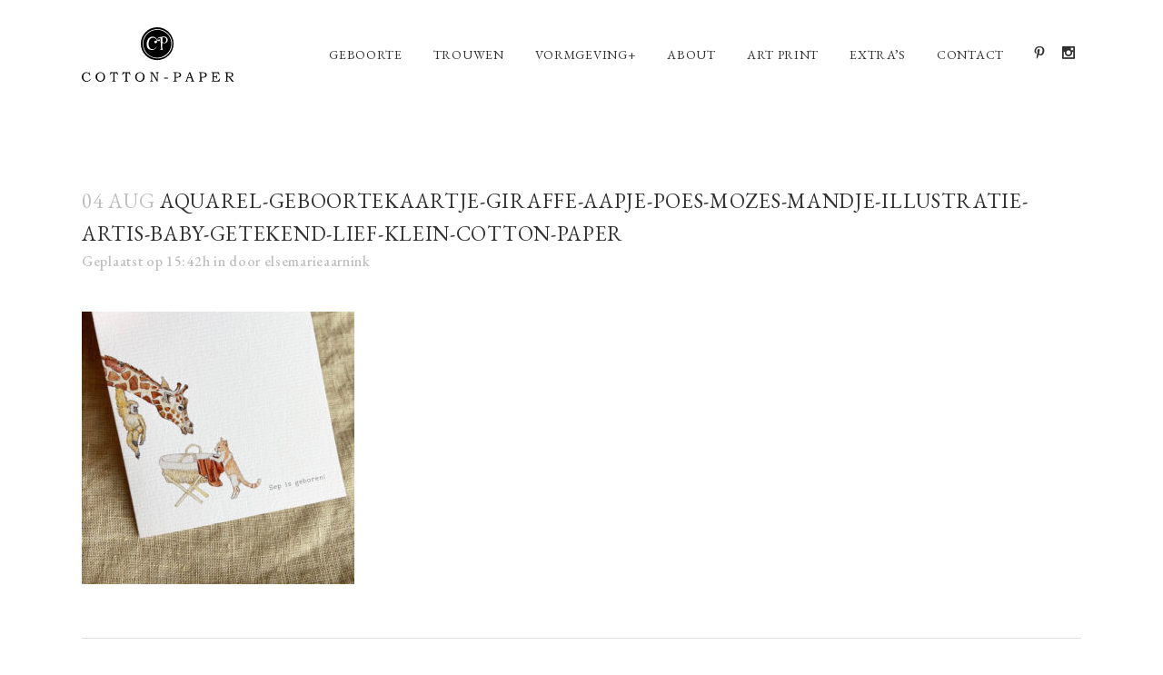

--- FILE ---
content_type: text/html; charset=UTF-8
request_url: https://www.cotton-paper.nl/portfolio/geboortekaartje-vicki-aquarel-mozes-mandje-baby-voetjes/aquarel-geboortekaartje-giraffe-aapje-poes-mozes-mandje-illustratie-artis-baby-getekend-lief-klein-cotton-paper/
body_size: 14122
content:
<!DOCTYPE html>
<html lang="nl-NL">
<head>
	<meta charset="UTF-8" />
	
				<meta name="viewport" content="width=device-width,initial-scale=1,user-scalable=no">
		
            
                        <link rel="shortcut icon" type="image/x-icon" href="https://www.cotton-paper.nl/wp-content/uploads/2020/09/favicon.png">
            <link rel="apple-touch-icon" href="https://www.cotton-paper.nl/wp-content/uploads/2020/09/favicon.png"/>
        
	<link rel="profile" href="http://gmpg.org/xfn/11" />
	<link rel="pingback" href="https://www.cotton-paper.nl/xmlrpc.php" />

	<meta name='robots' content='index, follow, max-image-preview:large, max-snippet:-1, max-video-preview:-1' />

	<!-- This site is optimized with the Yoast SEO plugin v24.5 - https://yoast.com/wordpress/plugins/seo/ -->
	<title>aquarel-geboortekaartje-giraffe-aapje-poes-mozes-mandje-illustratie-artis-baby-getekend-lief-klein-cotton-paper - COTTON PAPER</title>
	<link rel="canonical" href="https://www.cotton-paper.nl/portfolio/geboortekaartje-vicki-aquarel-mozes-mandje-baby-voetjes/aquarel-geboortekaartje-giraffe-aapje-poes-mozes-mandje-illustratie-artis-baby-getekend-lief-klein-cotton-paper/" />
	<meta property="og:locale" content="nl_NL" />
	<meta property="og:type" content="article" />
	<meta property="og:title" content="aquarel-geboortekaartje-giraffe-aapje-poes-mozes-mandje-illustratie-artis-baby-getekend-lief-klein-cotton-paper - COTTON PAPER" />
	<meta property="og:url" content="https://www.cotton-paper.nl/portfolio/geboortekaartje-vicki-aquarel-mozes-mandje-baby-voetjes/aquarel-geboortekaartje-giraffe-aapje-poes-mozes-mandje-illustratie-artis-baby-getekend-lief-klein-cotton-paper/" />
	<meta property="og:site_name" content="COTTON PAPER" />
	<meta property="og:image" content="https://www.cotton-paper.nl/portfolio/geboortekaartje-vicki-aquarel-mozes-mandje-baby-voetjes/aquarel-geboortekaartje-giraffe-aapje-poes-mozes-mandje-illustratie-artis-baby-getekend-lief-klein-cotton-paper" />
	<meta property="og:image:width" content="1000" />
	<meta property="og:image:height" content="1000" />
	<meta property="og:image:type" content="image/jpeg" />
	<script type="application/ld+json" class="yoast-schema-graph">{"@context":"https://schema.org","@graph":[{"@type":"WebPage","@id":"https://www.cotton-paper.nl/portfolio/geboortekaartje-vicki-aquarel-mozes-mandje-baby-voetjes/aquarel-geboortekaartje-giraffe-aapje-poes-mozes-mandje-illustratie-artis-baby-getekend-lief-klein-cotton-paper/","url":"https://www.cotton-paper.nl/portfolio/geboortekaartje-vicki-aquarel-mozes-mandje-baby-voetjes/aquarel-geboortekaartje-giraffe-aapje-poes-mozes-mandje-illustratie-artis-baby-getekend-lief-klein-cotton-paper/","name":"aquarel-geboortekaartje-giraffe-aapje-poes-mozes-mandje-illustratie-artis-baby-getekend-lief-klein-cotton-paper - COTTON PAPER","isPartOf":{"@id":"https://www.cotton-paper.nl/#website"},"primaryImageOfPage":{"@id":"https://www.cotton-paper.nl/portfolio/geboortekaartje-vicki-aquarel-mozes-mandje-baby-voetjes/aquarel-geboortekaartje-giraffe-aapje-poes-mozes-mandje-illustratie-artis-baby-getekend-lief-klein-cotton-paper/#primaryimage"},"image":{"@id":"https://www.cotton-paper.nl/portfolio/geboortekaartje-vicki-aquarel-mozes-mandje-baby-voetjes/aquarel-geboortekaartje-giraffe-aapje-poes-mozes-mandje-illustratie-artis-baby-getekend-lief-klein-cotton-paper/#primaryimage"},"thumbnailUrl":"https://www.cotton-paper.nl/wp-content/uploads/2021/08/aquarel-geboortekaartje-giraffe-aapje-poes-mozes-mandje-illustratie-artis-baby-getekend-lief-klein-cotton-paper.jpg","datePublished":"2021-08-04T13:42:44+00:00","breadcrumb":{"@id":"https://www.cotton-paper.nl/portfolio/geboortekaartje-vicki-aquarel-mozes-mandje-baby-voetjes/aquarel-geboortekaartje-giraffe-aapje-poes-mozes-mandje-illustratie-artis-baby-getekend-lief-klein-cotton-paper/#breadcrumb"},"inLanguage":"nl-NL","potentialAction":[{"@type":"ReadAction","target":["https://www.cotton-paper.nl/portfolio/geboortekaartje-vicki-aquarel-mozes-mandje-baby-voetjes/aquarel-geboortekaartje-giraffe-aapje-poes-mozes-mandje-illustratie-artis-baby-getekend-lief-klein-cotton-paper/"]}]},{"@type":"ImageObject","inLanguage":"nl-NL","@id":"https://www.cotton-paper.nl/portfolio/geboortekaartje-vicki-aquarel-mozes-mandje-baby-voetjes/aquarel-geboortekaartje-giraffe-aapje-poes-mozes-mandje-illustratie-artis-baby-getekend-lief-klein-cotton-paper/#primaryimage","url":"https://www.cotton-paper.nl/wp-content/uploads/2021/08/aquarel-geboortekaartje-giraffe-aapje-poes-mozes-mandje-illustratie-artis-baby-getekend-lief-klein-cotton-paper.jpg","contentUrl":"https://www.cotton-paper.nl/wp-content/uploads/2021/08/aquarel-geboortekaartje-giraffe-aapje-poes-mozes-mandje-illustratie-artis-baby-getekend-lief-klein-cotton-paper.jpg","width":1000,"height":1000},{"@type":"BreadcrumbList","@id":"https://www.cotton-paper.nl/portfolio/geboortekaartje-vicki-aquarel-mozes-mandje-baby-voetjes/aquarel-geboortekaartje-giraffe-aapje-poes-mozes-mandje-illustratie-artis-baby-getekend-lief-klein-cotton-paper/#breadcrumb","itemListElement":[{"@type":"ListItem","position":1,"name":"Home","item":"https://www.cotton-paper.nl/"},{"@type":"ListItem","position":2,"name":"Aquarel geboortekaartje Vicki","item":"https://www.cotton-paper.nl/portfolio/geboortekaartje-vicki-aquarel-mozes-mandje-baby-voetjes/"},{"@type":"ListItem","position":3,"name":"aquarel-geboortekaartje-giraffe-aapje-poes-mozes-mandje-illustratie-artis-baby-getekend-lief-klein-cotton-paper"}]},{"@type":"WebSite","@id":"https://www.cotton-paper.nl/#website","url":"https://www.cotton-paper.nl/","name":"COTTON PAPER","description":"Design &amp; Letterpress","potentialAction":[{"@type":"SearchAction","target":{"@type":"EntryPoint","urlTemplate":"https://www.cotton-paper.nl/?s={search_term_string}"},"query-input":{"@type":"PropertyValueSpecification","valueRequired":true,"valueName":"search_term_string"}}],"inLanguage":"nl-NL"}]}</script>
	<!-- / Yoast SEO plugin. -->


<link rel='dns-prefetch' href='//fonts.googleapis.com' />
<link rel="alternate" type="application/rss+xml" title="COTTON PAPER &raquo; feed" href="https://www.cotton-paper.nl/feed/" />
<link rel="alternate" type="application/rss+xml" title="COTTON PAPER &raquo; reactiesfeed" href="https://www.cotton-paper.nl/comments/feed/" />
		<!-- This site uses the Google Analytics by MonsterInsights plugin v9.3.0 - Using Analytics tracking - https://www.monsterinsights.com/ -->
		<!-- Opmerking: MonsterInsights is momenteel niet geconfigureerd op deze site. De site eigenaar moet authenticeren met Google Analytics in de MonsterInsights instellingen scherm. -->
					<!-- No tracking code set -->
				<!-- / Google Analytics by MonsterInsights -->
		<script type="text/javascript">
/* <![CDATA[ */
window._wpemojiSettings = {"baseUrl":"https:\/\/s.w.org\/images\/core\/emoji\/15.0.3\/72x72\/","ext":".png","svgUrl":"https:\/\/s.w.org\/images\/core\/emoji\/15.0.3\/svg\/","svgExt":".svg","source":{"concatemoji":"https:\/\/www.cotton-paper.nl\/wp-includes\/js\/wp-emoji-release.min.js?ver=6.6.4"}};
/*! This file is auto-generated */
!function(i,n){var o,s,e;function c(e){try{var t={supportTests:e,timestamp:(new Date).valueOf()};sessionStorage.setItem(o,JSON.stringify(t))}catch(e){}}function p(e,t,n){e.clearRect(0,0,e.canvas.width,e.canvas.height),e.fillText(t,0,0);var t=new Uint32Array(e.getImageData(0,0,e.canvas.width,e.canvas.height).data),r=(e.clearRect(0,0,e.canvas.width,e.canvas.height),e.fillText(n,0,0),new Uint32Array(e.getImageData(0,0,e.canvas.width,e.canvas.height).data));return t.every(function(e,t){return e===r[t]})}function u(e,t,n){switch(t){case"flag":return n(e,"\ud83c\udff3\ufe0f\u200d\u26a7\ufe0f","\ud83c\udff3\ufe0f\u200b\u26a7\ufe0f")?!1:!n(e,"\ud83c\uddfa\ud83c\uddf3","\ud83c\uddfa\u200b\ud83c\uddf3")&&!n(e,"\ud83c\udff4\udb40\udc67\udb40\udc62\udb40\udc65\udb40\udc6e\udb40\udc67\udb40\udc7f","\ud83c\udff4\u200b\udb40\udc67\u200b\udb40\udc62\u200b\udb40\udc65\u200b\udb40\udc6e\u200b\udb40\udc67\u200b\udb40\udc7f");case"emoji":return!n(e,"\ud83d\udc26\u200d\u2b1b","\ud83d\udc26\u200b\u2b1b")}return!1}function f(e,t,n){var r="undefined"!=typeof WorkerGlobalScope&&self instanceof WorkerGlobalScope?new OffscreenCanvas(300,150):i.createElement("canvas"),a=r.getContext("2d",{willReadFrequently:!0}),o=(a.textBaseline="top",a.font="600 32px Arial",{});return e.forEach(function(e){o[e]=t(a,e,n)}),o}function t(e){var t=i.createElement("script");t.src=e,t.defer=!0,i.head.appendChild(t)}"undefined"!=typeof Promise&&(o="wpEmojiSettingsSupports",s=["flag","emoji"],n.supports={everything:!0,everythingExceptFlag:!0},e=new Promise(function(e){i.addEventListener("DOMContentLoaded",e,{once:!0})}),new Promise(function(t){var n=function(){try{var e=JSON.parse(sessionStorage.getItem(o));if("object"==typeof e&&"number"==typeof e.timestamp&&(new Date).valueOf()<e.timestamp+604800&&"object"==typeof e.supportTests)return e.supportTests}catch(e){}return null}();if(!n){if("undefined"!=typeof Worker&&"undefined"!=typeof OffscreenCanvas&&"undefined"!=typeof URL&&URL.createObjectURL&&"undefined"!=typeof Blob)try{var e="postMessage("+f.toString()+"("+[JSON.stringify(s),u.toString(),p.toString()].join(",")+"));",r=new Blob([e],{type:"text/javascript"}),a=new Worker(URL.createObjectURL(r),{name:"wpTestEmojiSupports"});return void(a.onmessage=function(e){c(n=e.data),a.terminate(),t(n)})}catch(e){}c(n=f(s,u,p))}t(n)}).then(function(e){for(var t in e)n.supports[t]=e[t],n.supports.everything=n.supports.everything&&n.supports[t],"flag"!==t&&(n.supports.everythingExceptFlag=n.supports.everythingExceptFlag&&n.supports[t]);n.supports.everythingExceptFlag=n.supports.everythingExceptFlag&&!n.supports.flag,n.DOMReady=!1,n.readyCallback=function(){n.DOMReady=!0}}).then(function(){return e}).then(function(){var e;n.supports.everything||(n.readyCallback(),(e=n.source||{}).concatemoji?t(e.concatemoji):e.wpemoji&&e.twemoji&&(t(e.twemoji),t(e.wpemoji)))}))}((window,document),window._wpemojiSettings);
/* ]]> */
</script>
<link rel='stylesheet' id='sbi_styles-css' href='https://www.cotton-paper.nl/wp-content/plugins/instagram-feed/css/sbi-styles.min.css?ver=6.7.1' type='text/css' media='all' />
<style id='wp-emoji-styles-inline-css' type='text/css'>

	img.wp-smiley, img.emoji {
		display: inline !important;
		border: none !important;
		box-shadow: none !important;
		height: 1em !important;
		width: 1em !important;
		margin: 0 0.07em !important;
		vertical-align: -0.1em !important;
		background: none !important;
		padding: 0 !important;
	}
</style>
<link rel='stylesheet' id='wp-block-library-css' href='https://www.cotton-paper.nl/wp-includes/css/dist/block-library/style.min.css?ver=6.6.4' type='text/css' media='all' />
<style id='safe-svg-svg-icon-style-inline-css' type='text/css'>
.safe-svg-cover{text-align:center}.safe-svg-cover .safe-svg-inside{display:inline-block;max-width:100%}.safe-svg-cover svg{height:100%;max-height:100%;max-width:100%;width:100%}

</style>
<style id='classic-theme-styles-inline-css' type='text/css'>
/*! This file is auto-generated */
.wp-block-button__link{color:#fff;background-color:#32373c;border-radius:9999px;box-shadow:none;text-decoration:none;padding:calc(.667em + 2px) calc(1.333em + 2px);font-size:1.125em}.wp-block-file__button{background:#32373c;color:#fff;text-decoration:none}
</style>
<style id='global-styles-inline-css' type='text/css'>
:root{--wp--preset--aspect-ratio--square: 1;--wp--preset--aspect-ratio--4-3: 4/3;--wp--preset--aspect-ratio--3-4: 3/4;--wp--preset--aspect-ratio--3-2: 3/2;--wp--preset--aspect-ratio--2-3: 2/3;--wp--preset--aspect-ratio--16-9: 16/9;--wp--preset--aspect-ratio--9-16: 9/16;--wp--preset--color--black: #000000;--wp--preset--color--cyan-bluish-gray: #abb8c3;--wp--preset--color--white: #ffffff;--wp--preset--color--pale-pink: #f78da7;--wp--preset--color--vivid-red: #cf2e2e;--wp--preset--color--luminous-vivid-orange: #ff6900;--wp--preset--color--luminous-vivid-amber: #fcb900;--wp--preset--color--light-green-cyan: #7bdcb5;--wp--preset--color--vivid-green-cyan: #00d084;--wp--preset--color--pale-cyan-blue: #8ed1fc;--wp--preset--color--vivid-cyan-blue: #0693e3;--wp--preset--color--vivid-purple: #9b51e0;--wp--preset--gradient--vivid-cyan-blue-to-vivid-purple: linear-gradient(135deg,rgba(6,147,227,1) 0%,rgb(155,81,224) 100%);--wp--preset--gradient--light-green-cyan-to-vivid-green-cyan: linear-gradient(135deg,rgb(122,220,180) 0%,rgb(0,208,130) 100%);--wp--preset--gradient--luminous-vivid-amber-to-luminous-vivid-orange: linear-gradient(135deg,rgba(252,185,0,1) 0%,rgba(255,105,0,1) 100%);--wp--preset--gradient--luminous-vivid-orange-to-vivid-red: linear-gradient(135deg,rgba(255,105,0,1) 0%,rgb(207,46,46) 100%);--wp--preset--gradient--very-light-gray-to-cyan-bluish-gray: linear-gradient(135deg,rgb(238,238,238) 0%,rgb(169,184,195) 100%);--wp--preset--gradient--cool-to-warm-spectrum: linear-gradient(135deg,rgb(74,234,220) 0%,rgb(151,120,209) 20%,rgb(207,42,186) 40%,rgb(238,44,130) 60%,rgb(251,105,98) 80%,rgb(254,248,76) 100%);--wp--preset--gradient--blush-light-purple: linear-gradient(135deg,rgb(255,206,236) 0%,rgb(152,150,240) 100%);--wp--preset--gradient--blush-bordeaux: linear-gradient(135deg,rgb(254,205,165) 0%,rgb(254,45,45) 50%,rgb(107,0,62) 100%);--wp--preset--gradient--luminous-dusk: linear-gradient(135deg,rgb(255,203,112) 0%,rgb(199,81,192) 50%,rgb(65,88,208) 100%);--wp--preset--gradient--pale-ocean: linear-gradient(135deg,rgb(255,245,203) 0%,rgb(182,227,212) 50%,rgb(51,167,181) 100%);--wp--preset--gradient--electric-grass: linear-gradient(135deg,rgb(202,248,128) 0%,rgb(113,206,126) 100%);--wp--preset--gradient--midnight: linear-gradient(135deg,rgb(2,3,129) 0%,rgb(40,116,252) 100%);--wp--preset--font-size--small: 13px;--wp--preset--font-size--medium: 20px;--wp--preset--font-size--large: 36px;--wp--preset--font-size--x-large: 42px;--wp--preset--spacing--20: 0.44rem;--wp--preset--spacing--30: 0.67rem;--wp--preset--spacing--40: 1rem;--wp--preset--spacing--50: 1.5rem;--wp--preset--spacing--60: 2.25rem;--wp--preset--spacing--70: 3.38rem;--wp--preset--spacing--80: 5.06rem;--wp--preset--shadow--natural: 6px 6px 9px rgba(0, 0, 0, 0.2);--wp--preset--shadow--deep: 12px 12px 50px rgba(0, 0, 0, 0.4);--wp--preset--shadow--sharp: 6px 6px 0px rgba(0, 0, 0, 0.2);--wp--preset--shadow--outlined: 6px 6px 0px -3px rgba(255, 255, 255, 1), 6px 6px rgba(0, 0, 0, 1);--wp--preset--shadow--crisp: 6px 6px 0px rgba(0, 0, 0, 1);}:where(.is-layout-flex){gap: 0.5em;}:where(.is-layout-grid){gap: 0.5em;}body .is-layout-flex{display: flex;}.is-layout-flex{flex-wrap: wrap;align-items: center;}.is-layout-flex > :is(*, div){margin: 0;}body .is-layout-grid{display: grid;}.is-layout-grid > :is(*, div){margin: 0;}:where(.wp-block-columns.is-layout-flex){gap: 2em;}:where(.wp-block-columns.is-layout-grid){gap: 2em;}:where(.wp-block-post-template.is-layout-flex){gap: 1.25em;}:where(.wp-block-post-template.is-layout-grid){gap: 1.25em;}.has-black-color{color: var(--wp--preset--color--black) !important;}.has-cyan-bluish-gray-color{color: var(--wp--preset--color--cyan-bluish-gray) !important;}.has-white-color{color: var(--wp--preset--color--white) !important;}.has-pale-pink-color{color: var(--wp--preset--color--pale-pink) !important;}.has-vivid-red-color{color: var(--wp--preset--color--vivid-red) !important;}.has-luminous-vivid-orange-color{color: var(--wp--preset--color--luminous-vivid-orange) !important;}.has-luminous-vivid-amber-color{color: var(--wp--preset--color--luminous-vivid-amber) !important;}.has-light-green-cyan-color{color: var(--wp--preset--color--light-green-cyan) !important;}.has-vivid-green-cyan-color{color: var(--wp--preset--color--vivid-green-cyan) !important;}.has-pale-cyan-blue-color{color: var(--wp--preset--color--pale-cyan-blue) !important;}.has-vivid-cyan-blue-color{color: var(--wp--preset--color--vivid-cyan-blue) !important;}.has-vivid-purple-color{color: var(--wp--preset--color--vivid-purple) !important;}.has-black-background-color{background-color: var(--wp--preset--color--black) !important;}.has-cyan-bluish-gray-background-color{background-color: var(--wp--preset--color--cyan-bluish-gray) !important;}.has-white-background-color{background-color: var(--wp--preset--color--white) !important;}.has-pale-pink-background-color{background-color: var(--wp--preset--color--pale-pink) !important;}.has-vivid-red-background-color{background-color: var(--wp--preset--color--vivid-red) !important;}.has-luminous-vivid-orange-background-color{background-color: var(--wp--preset--color--luminous-vivid-orange) !important;}.has-luminous-vivid-amber-background-color{background-color: var(--wp--preset--color--luminous-vivid-amber) !important;}.has-light-green-cyan-background-color{background-color: var(--wp--preset--color--light-green-cyan) !important;}.has-vivid-green-cyan-background-color{background-color: var(--wp--preset--color--vivid-green-cyan) !important;}.has-pale-cyan-blue-background-color{background-color: var(--wp--preset--color--pale-cyan-blue) !important;}.has-vivid-cyan-blue-background-color{background-color: var(--wp--preset--color--vivid-cyan-blue) !important;}.has-vivid-purple-background-color{background-color: var(--wp--preset--color--vivid-purple) !important;}.has-black-border-color{border-color: var(--wp--preset--color--black) !important;}.has-cyan-bluish-gray-border-color{border-color: var(--wp--preset--color--cyan-bluish-gray) !important;}.has-white-border-color{border-color: var(--wp--preset--color--white) !important;}.has-pale-pink-border-color{border-color: var(--wp--preset--color--pale-pink) !important;}.has-vivid-red-border-color{border-color: var(--wp--preset--color--vivid-red) !important;}.has-luminous-vivid-orange-border-color{border-color: var(--wp--preset--color--luminous-vivid-orange) !important;}.has-luminous-vivid-amber-border-color{border-color: var(--wp--preset--color--luminous-vivid-amber) !important;}.has-light-green-cyan-border-color{border-color: var(--wp--preset--color--light-green-cyan) !important;}.has-vivid-green-cyan-border-color{border-color: var(--wp--preset--color--vivid-green-cyan) !important;}.has-pale-cyan-blue-border-color{border-color: var(--wp--preset--color--pale-cyan-blue) !important;}.has-vivid-cyan-blue-border-color{border-color: var(--wp--preset--color--vivid-cyan-blue) !important;}.has-vivid-purple-border-color{border-color: var(--wp--preset--color--vivid-purple) !important;}.has-vivid-cyan-blue-to-vivid-purple-gradient-background{background: var(--wp--preset--gradient--vivid-cyan-blue-to-vivid-purple) !important;}.has-light-green-cyan-to-vivid-green-cyan-gradient-background{background: var(--wp--preset--gradient--light-green-cyan-to-vivid-green-cyan) !important;}.has-luminous-vivid-amber-to-luminous-vivid-orange-gradient-background{background: var(--wp--preset--gradient--luminous-vivid-amber-to-luminous-vivid-orange) !important;}.has-luminous-vivid-orange-to-vivid-red-gradient-background{background: var(--wp--preset--gradient--luminous-vivid-orange-to-vivid-red) !important;}.has-very-light-gray-to-cyan-bluish-gray-gradient-background{background: var(--wp--preset--gradient--very-light-gray-to-cyan-bluish-gray) !important;}.has-cool-to-warm-spectrum-gradient-background{background: var(--wp--preset--gradient--cool-to-warm-spectrum) !important;}.has-blush-light-purple-gradient-background{background: var(--wp--preset--gradient--blush-light-purple) !important;}.has-blush-bordeaux-gradient-background{background: var(--wp--preset--gradient--blush-bordeaux) !important;}.has-luminous-dusk-gradient-background{background: var(--wp--preset--gradient--luminous-dusk) !important;}.has-pale-ocean-gradient-background{background: var(--wp--preset--gradient--pale-ocean) !important;}.has-electric-grass-gradient-background{background: var(--wp--preset--gradient--electric-grass) !important;}.has-midnight-gradient-background{background: var(--wp--preset--gradient--midnight) !important;}.has-small-font-size{font-size: var(--wp--preset--font-size--small) !important;}.has-medium-font-size{font-size: var(--wp--preset--font-size--medium) !important;}.has-large-font-size{font-size: var(--wp--preset--font-size--large) !important;}.has-x-large-font-size{font-size: var(--wp--preset--font-size--x-large) !important;}
:where(.wp-block-post-template.is-layout-flex){gap: 1.25em;}:where(.wp-block-post-template.is-layout-grid){gap: 1.25em;}
:where(.wp-block-columns.is-layout-flex){gap: 2em;}:where(.wp-block-columns.is-layout-grid){gap: 2em;}
:root :where(.wp-block-pullquote){font-size: 1.5em;line-height: 1.6;}
</style>
<link rel='stylesheet' id='contact-form-7-css' href='https://www.cotton-paper.nl/wp-content/plugins/contact-form-7/includes/css/styles.css?ver=6.0.4' type='text/css' media='all' />
<link rel='stylesheet' id='mediaelement-css' href='https://www.cotton-paper.nl/wp-includes/js/mediaelement/mediaelementplayer-legacy.min.css?ver=4.2.17' type='text/css' media='all' />
<link rel='stylesheet' id='wp-mediaelement-css' href='https://www.cotton-paper.nl/wp-includes/js/mediaelement/wp-mediaelement.min.css?ver=6.6.4' type='text/css' media='all' />
<link rel='stylesheet' id='bridge-default-style-css' href='https://www.cotton-paper.nl/wp-content/themes/bridge/style.css?ver=6.6.4' type='text/css' media='all' />
<link rel='stylesheet' id='bridge-qode-font_awesome-css' href='https://www.cotton-paper.nl/wp-content/themes/bridge/css/font-awesome/css/font-awesome.min.css?ver=6.6.4' type='text/css' media='all' />
<link rel='stylesheet' id='bridge-qode-font_elegant-css' href='https://www.cotton-paper.nl/wp-content/themes/bridge/css/elegant-icons/style.min.css?ver=6.6.4' type='text/css' media='all' />
<link rel='stylesheet' id='bridge-qode-linea_icons-css' href='https://www.cotton-paper.nl/wp-content/themes/bridge/css/linea-icons/style.css?ver=6.6.4' type='text/css' media='all' />
<link rel='stylesheet' id='bridge-qode-dripicons-css' href='https://www.cotton-paper.nl/wp-content/themes/bridge/css/dripicons/dripicons.css?ver=6.6.4' type='text/css' media='all' />
<link rel='stylesheet' id='bridge-qode-kiko-css' href='https://www.cotton-paper.nl/wp-content/themes/bridge/css/kiko/kiko-all.css?ver=6.6.4' type='text/css' media='all' />
<link rel='stylesheet' id='bridge-qode-font_awesome_5-css' href='https://www.cotton-paper.nl/wp-content/themes/bridge/css/font-awesome-5/css/font-awesome-5.min.css?ver=6.6.4' type='text/css' media='all' />
<link rel='stylesheet' id='bridge-stylesheet-css' href='https://www.cotton-paper.nl/wp-content/themes/bridge/css/stylesheet.min.css?ver=6.6.4' type='text/css' media='all' />
<style id='bridge-stylesheet-inline-css' type='text/css'>
   .postid-4838.disabled_footer_top .footer_top_holder, .postid-4838.disabled_footer_bottom .footer_bottom_holder { display: none;}


</style>
<link rel='stylesheet' id='bridge-print-css' href='https://www.cotton-paper.nl/wp-content/themes/bridge/css/print.css?ver=6.6.4' type='text/css' media='all' />
<link rel='stylesheet' id='bridge-style-dynamic-css' href='https://www.cotton-paper.nl/wp-content/themes/bridge/css/style_dynamic_callback.php?ver=6.6.4' type='text/css' media='all' />
<link rel='stylesheet' id='bridge-responsive-css' href='https://www.cotton-paper.nl/wp-content/themes/bridge/css/responsive.min.css?ver=6.6.4' type='text/css' media='all' />
<link rel='stylesheet' id='bridge-style-dynamic-responsive-css' href='https://www.cotton-paper.nl/wp-content/themes/bridge/css/style_dynamic_responsive_callback.php?ver=6.6.4' type='text/css' media='all' />
<style id='bridge-style-dynamic-responsive-inline-css' type='text/css'>
body, 
p {
    letter-spacing: 0.7px;
}

.cover_boxes ul li .box .box_content > h3 {
    font-size: 22px;
    line-height: 30px;
    text-transform: none;
}

.q_logo a {
    height: 60px !important;
}
.wpb_text_column.wpb_content_element ul {
    list-style-position: outside !important;
    margin-left: 20px !important;
}
@media only screen and (min-width: 1017px) {
.header_bottom_right_widget_holder {
    padding: 0 0 1px 9px;
}
}

.projects_holder article .portfolio_description {
    padding: 27px 0 16px;
}
.wpcf7 form.wpcf7-form p {
    margin-bottom: 15px;
}

.icon_social_holder>div {
    font-weight: 300;
}

.q_logo img.sticky{
    -webkit-transition:none;
    transition:none;
}
</style>
<link rel='stylesheet' id='js_composer_front-css' href='https://www.cotton-paper.nl/wp-content/plugins/js_composer/assets/css/js_composer.min.css?ver=7.7.2' type='text/css' media='all' />
<link rel='stylesheet' id='bridge-style-handle-google-fonts-css' href='https://fonts.googleapis.com/css?family=Raleway%3A100%2C200%2C300%2C400%2C500%2C600%2C700%2C800%2C900%2C100italic%2C300italic%2C400italic%2C700italic%7CEB+Garamond%3A100%2C200%2C300%2C400%2C500%2C600%2C700%2C800%2C900%2C100italic%2C300italic%2C400italic%2C700italic%7CHomemade+Apple%3A100%2C200%2C300%2C400%2C500%2C600%2C700%2C800%2C900%2C100italic%2C300italic%2C400italic%2C700italic&#038;subset=latin%2Clatin-ext&#038;ver=1.0.0' type='text/css' media='all' />
<link rel='stylesheet' id='bridge-core-dashboard-style-css' href='https://www.cotton-paper.nl/wp-content/plugins/bridge-core/modules/core-dashboard/assets/css/core-dashboard.min.css?ver=6.6.4' type='text/css' media='all' />
<style id='akismet-widget-style-inline-css' type='text/css'>

			.a-stats {
				--akismet-color-mid-green: #357b49;
				--akismet-color-white: #fff;
				--akismet-color-light-grey: #f6f7f7;

				max-width: 350px;
				width: auto;
			}

			.a-stats * {
				all: unset;
				box-sizing: border-box;
			}

			.a-stats strong {
				font-weight: 600;
			}

			.a-stats a.a-stats__link,
			.a-stats a.a-stats__link:visited,
			.a-stats a.a-stats__link:active {
				background: var(--akismet-color-mid-green);
				border: none;
				box-shadow: none;
				border-radius: 8px;
				color: var(--akismet-color-white);
				cursor: pointer;
				display: block;
				font-family: -apple-system, BlinkMacSystemFont, 'Segoe UI', 'Roboto', 'Oxygen-Sans', 'Ubuntu', 'Cantarell', 'Helvetica Neue', sans-serif;
				font-weight: 500;
				padding: 12px;
				text-align: center;
				text-decoration: none;
				transition: all 0.2s ease;
			}

			/* Extra specificity to deal with TwentyTwentyOne focus style */
			.widget .a-stats a.a-stats__link:focus {
				background: var(--akismet-color-mid-green);
				color: var(--akismet-color-white);
				text-decoration: none;
			}

			.a-stats a.a-stats__link:hover {
				filter: brightness(110%);
				box-shadow: 0 4px 12px rgba(0, 0, 0, 0.06), 0 0 2px rgba(0, 0, 0, 0.16);
			}

			.a-stats .count {
				color: var(--akismet-color-white);
				display: block;
				font-size: 1.5em;
				line-height: 1.4;
				padding: 0 13px;
				white-space: nowrap;
			}
		
</style>
<link rel='stylesheet' id='bridge-childstyle-css' href='https://www.cotton-paper.nl/wp-content/themes/bridge-child/style.css?ver=6.6.4' type='text/css' media='all' />
<script type="text/javascript" src="https://www.cotton-paper.nl/wp-includes/js/jquery/jquery.min.js?ver=3.7.1" id="jquery-core-js"></script>
<script type="text/javascript" src="https://www.cotton-paper.nl/wp-includes/js/jquery/jquery-migrate.min.js?ver=3.4.1" id="jquery-migrate-js"></script>
<script></script><link rel="https://api.w.org/" href="https://www.cotton-paper.nl/wp-json/" /><link rel="alternate" title="JSON" type="application/json" href="https://www.cotton-paper.nl/wp-json/wp/v2/media/4838" /><link rel="EditURI" type="application/rsd+xml" title="RSD" href="https://www.cotton-paper.nl/xmlrpc.php?rsd" />
<meta name="generator" content="WordPress 6.6.4" />
<link rel='shortlink' href='https://www.cotton-paper.nl/?p=4838' />
<link rel="alternate" title="oEmbed (JSON)" type="application/json+oembed" href="https://www.cotton-paper.nl/wp-json/oembed/1.0/embed?url=https%3A%2F%2Fwww.cotton-paper.nl%2Fportfolio%2Fgeboortekaartje-vicki-aquarel-mozes-mandje-baby-voetjes%2Faquarel-geboortekaartje-giraffe-aapje-poes-mozes-mandje-illustratie-artis-baby-getekend-lief-klein-cotton-paper%2F" />
<link rel="alternate" title="oEmbed (XML)" type="text/xml+oembed" href="https://www.cotton-paper.nl/wp-json/oembed/1.0/embed?url=https%3A%2F%2Fwww.cotton-paper.nl%2Fportfolio%2Fgeboortekaartje-vicki-aquarel-mozes-mandje-baby-voetjes%2Faquarel-geboortekaartje-giraffe-aapje-poes-mozes-mandje-illustratie-artis-baby-getekend-lief-klein-cotton-paper%2F&#038;format=xml" />
<style type="text/css">.recentcomments a{display:inline !important;padding:0 !important;margin:0 !important;}</style><meta name="generator" content="Powered by WPBakery Page Builder - drag and drop page builder for WordPress."/>
<meta name="generator" content="Powered by Slider Revolution 6.7.14 - responsive, Mobile-Friendly Slider Plugin for WordPress with comfortable drag and drop interface." />
<script>function setREVStartSize(e){
			//window.requestAnimationFrame(function() {
				window.RSIW = window.RSIW===undefined ? window.innerWidth : window.RSIW;
				window.RSIH = window.RSIH===undefined ? window.innerHeight : window.RSIH;
				try {
					var pw = document.getElementById(e.c).parentNode.offsetWidth,
						newh;
					pw = pw===0 || isNaN(pw) || (e.l=="fullwidth" || e.layout=="fullwidth") ? window.RSIW : pw;
					e.tabw = e.tabw===undefined ? 0 : parseInt(e.tabw);
					e.thumbw = e.thumbw===undefined ? 0 : parseInt(e.thumbw);
					e.tabh = e.tabh===undefined ? 0 : parseInt(e.tabh);
					e.thumbh = e.thumbh===undefined ? 0 : parseInt(e.thumbh);
					e.tabhide = e.tabhide===undefined ? 0 : parseInt(e.tabhide);
					e.thumbhide = e.thumbhide===undefined ? 0 : parseInt(e.thumbhide);
					e.mh = e.mh===undefined || e.mh=="" || e.mh==="auto" ? 0 : parseInt(e.mh,0);
					if(e.layout==="fullscreen" || e.l==="fullscreen")
						newh = Math.max(e.mh,window.RSIH);
					else{
						e.gw = Array.isArray(e.gw) ? e.gw : [e.gw];
						for (var i in e.rl) if (e.gw[i]===undefined || e.gw[i]===0) e.gw[i] = e.gw[i-1];
						e.gh = e.el===undefined || e.el==="" || (Array.isArray(e.el) && e.el.length==0)? e.gh : e.el;
						e.gh = Array.isArray(e.gh) ? e.gh : [e.gh];
						for (var i in e.rl) if (e.gh[i]===undefined || e.gh[i]===0) e.gh[i] = e.gh[i-1];
											
						var nl = new Array(e.rl.length),
							ix = 0,
							sl;
						e.tabw = e.tabhide>=pw ? 0 : e.tabw;
						e.thumbw = e.thumbhide>=pw ? 0 : e.thumbw;
						e.tabh = e.tabhide>=pw ? 0 : e.tabh;
						e.thumbh = e.thumbhide>=pw ? 0 : e.thumbh;
						for (var i in e.rl) nl[i] = e.rl[i]<window.RSIW ? 0 : e.rl[i];
						sl = nl[0];
						for (var i in nl) if (sl>nl[i] && nl[i]>0) { sl = nl[i]; ix=i;}
						var m = pw>(e.gw[ix]+e.tabw+e.thumbw) ? 1 : (pw-(e.tabw+e.thumbw)) / (e.gw[ix]);
						newh =  (e.gh[ix] * m) + (e.tabh + e.thumbh);
					}
					var el = document.getElementById(e.c);
					if (el!==null && el) el.style.height = newh+"px";
					el = document.getElementById(e.c+"_wrapper");
					if (el!==null && el) {
						el.style.height = newh+"px";
						el.style.display = "block";
					}
				} catch(e){
					console.log("Failure at Presize of Slider:" + e)
				}
			//});
		  };</script>
		<style type="text/css" id="wp-custom-css">
			

body:not(.home) .content {
	margin-top: 180px;
}

.custom-hero {
	min-height: 100vh;
	background-attachment: fixed;
}
.custom-hero .full_section_inner {
	position: absolute;
	top: 50%;
	left: 0;
	transform: translatey(-50%);
	width: 100%;
}

.projects_holder .project_excerpt {
	font-size: 13px;
	line-height: 1.5;
}
.portfolio_single .portfolio_title {
	margin-bottom: 15px;
	font-size: 24px;
}		</style>
		<noscript><style> .wpb_animate_when_almost_visible { opacity: 1; }</style></noscript></head>

<body class="attachment attachment-template-default single single-attachment postid-4838 attachmentid-4838 attachment-jpeg bridge-core-3.2.0  qode-title-hidden qode_grid_1300 qode-child-theme-ver-1.0.0 qode-theme-ver-30.6 qode-theme-bridge qode_header_in_grid wpb-js-composer js-comp-ver-7.7.2 vc_responsive" itemscope itemtype="http://schema.org/WebPage">




<div class="wrapper">
	<div class="wrapper_inner">

    
		<!-- Google Analytics start -->
				<!-- Google Analytics end -->

		
	<header class=" centered_logo_animate scroll_header_top_area  fixed transparent scrolled_not_transparent sticky_mobile page_header">
	<div class="header_inner clearfix">
				<div class="header_top_bottom_holder">
			
			<div class="header_bottom clearfix" style=' background-color:rgba(255, 255, 255, 0);' >
								<div class="container">
					<div class="container_inner clearfix">
																				<div class="header_inner_left">
																	<div class="mobile_menu_button">
		<span>
			<i class="qode_icon_font_awesome fa fa-bars " ></i>		</span>
	</div>
								<div class="logo_wrapper" >
	<div class="q_logo">
		<a itemprop="url" href="https://www.cotton-paper.nl/" >
             <img itemprop="image" class="normal" src="https://www.cotton-paper.nl/wp-content/uploads/2021/06/Logo-Cotton-Paper-2021.svg" alt="Logo"> 			 <img itemprop="image" class="light" src="https://www.cotton-paper.nl/wp-content/uploads/2021/06/Logo-Cotton-Paper-2021.svg" alt="Logo"/> 			 <img itemprop="image" class="dark" src="https://www.cotton-paper.nl/wp-content/uploads/2021/06/Logo-Cotton-Paper-2021.svg" alt="Logo"/> 			 <img itemprop="image" class="sticky" src="https://www.cotton-paper.nl/wp-content/uploads/2021/06/Logo-Cotton-Paper-2021.svg" alt="Logo"/> 			 <img itemprop="image" class="mobile" src="https://www.cotton-paper.nl/wp-content/uploads/2021/06/Logo-Cotton-Paper-2021.svg" alt="Logo"/> 					</a>
	</div>
	</div>															</div>
															<div class="header_inner_right">
									<div class="side_menu_button_wrapper right">
																					<div class="header_bottom_right_widget_holder"><span class='q_social_icon_holder normal_social' data-color=#303030 data-hover-color=#303030><a itemprop='url' href='https://nl.pinterest.com/cottonpaper/' target='_blank'><span aria-hidden="true" class="qode_icon_font_elegant social_pinterest  simple_social" style="color: #303030;margin: 0 5px 0 0;font-size: 14px;" ></span></a></span><span class='q_social_icon_holder normal_social' data-color=#303030 data-hover-color=#303030><a itemprop='url' href='https://www.instagram.com/cardsbycottonpaper/' target='_blank'><span aria-hidden="true" class="qode_icon_font_elegant social_instagram  simple_social" style="color: #303030;margin: 0 0 0 0;font-size: 14px;" ></span></a></span></div>
																														<div class="side_menu_button">
																																	
										</div>
									</div>
								</div>
							
							
							<nav class="main_menu drop_down right">
								<ul id="menu-main-menu" class=""><li id="nav-menu-item-4416" class="menu-item menu-item-type-custom menu-item-object-custom menu-item-has-children  has_sub narrow"><a href="#" class=""><i class="menu_icon blank fa"></i><span>Geboorte</span><span class="plus"></span></a>
<div class="second"><div class="inner"><ul>
	<li id="nav-menu-item-4190" class="menu-item menu-item-type-post_type menu-item-object-page "><a href="https://www.cotton-paper.nl/geboorte/aquarel-geboortekaartje-illustratie-origineel-tekening-subtiel-klapkaartje-klein-lief-uniek-persoonlijk-van-foto-handgetekend-waterverf-diertjes-broertje-zusje-strand-beer/" class=""><i class="menu_icon blank fa"></i><span>Aquarel</span><span class="plus"></span></a></li>
	<li id="nav-menu-item-4400" class="menu-item menu-item-type-post_type menu-item-object-page "><a href="https://www.cotton-paper.nl/geboorte/botanisch/" class=""><i class="menu_icon blank fa"></i><span>Botanisch</span><span class="plus"></span></a></li>
	<li id="nav-menu-item-4408" class="menu-item menu-item-type-post_type menu-item-object-page "><a href="https://www.cotton-paper.nl/geboorte/line-art/" class=""><i class="menu_icon blank fa"></i><span>Line art</span><span class="plus"></span></a></li>
	<li id="nav-menu-item-4407" class="menu-item menu-item-type-post_type menu-item-object-page "><a href="https://www.cotton-paper.nl/geboorte/classics/" class=""><i class="menu_icon blank fa"></i><span>Classics</span><span class="plus"></span></a></li>
</ul></div></div>
</li>
<li id="nav-menu-item-4415" class="menu-item menu-item-type-post_type menu-item-object-page  narrow"><a href="https://www.cotton-paper.nl/trouwen/" class=""><i class="menu_icon blank fa"></i><span>Trouwen</span><span class="plus"></span></a></li>
<li id="nav-menu-item-4417" class="menu-item menu-item-type-custom menu-item-object-custom menu-item-has-children  has_sub narrow"><a href="#" class=""><i class="menu_icon blank fa"></i><span>Vormgeving+</span><span class="plus"></span></a>
<div class="second"><div class="inner"><ul>
	<li id="nav-menu-item-4314" class="menu-item menu-item-type-post_type menu-item-object-page "><a href="https://www.cotton-paper.nl/vormgeving/eigen-ontwerp/" class=""><i class="menu_icon blank fa"></i><span>Eigen ontwerp</span><span class="plus"></span></a></li>
	<li id="nav-menu-item-4316" class="menu-item menu-item-type-post_type menu-item-object-page "><a href="https://www.cotton-paper.nl/vormgeving/papiersoorten/" class=""><i class="menu_icon blank fa"></i><span>Papiersoorten</span><span class="plus"></span></a></li>
	<li id="nav-menu-item-4315" class="menu-item menu-item-type-post_type menu-item-object-page "><a href="https://www.cotton-paper.nl/vormgeving/kleur-en-inkt/" class=""><i class="menu_icon blank fa"></i><span>Kleur en inkt</span><span class="plus"></span></a></li>
	<li id="nav-menu-item-4313" class="menu-item menu-item-type-post_type menu-item-object-page "><a href="https://www.cotton-paper.nl/vormgeving/druktechnieken/" class=""><i class="menu_icon blank fa"></i><span>Druktechnieken</span><span class="plus"></span></a></li>
</ul></div></div>
</li>
<li id="nav-menu-item-4418" class="menu-item menu-item-type-custom menu-item-object-custom menu-item-has-children  has_sub narrow"><a href="#" class=""><i class="menu_icon blank fa"></i><span>About</span><span class="plus"></span></a>
<div class="second"><div class="inner"><ul>
	<li id="nav-menu-item-4134" class="menu-item menu-item-type-post_type menu-item-object-page "><a href="https://www.cotton-paper.nl/about/letterpress-en-design-studio/" class=""><i class="menu_icon blank fa"></i><span>Studio</span><span class="plus"></span></a></li>
	<li id="nav-menu-item-4317" class="menu-item menu-item-type-post_type menu-item-object-page "><a href="https://www.cotton-paper.nl/about/werkwijze-letterpress/" class=""><i class="menu_icon blank fa"></i><span>Werkwijze Letterpress</span><span class="plus"></span></a></li>
	<li id="nav-menu-item-4135" class="menu-item menu-item-type-post_type menu-item-object-page "><a href="https://www.cotton-paper.nl/about/werkwijze-aquarel/" class=""><i class="menu_icon blank fa"></i><span>Werkwijze aquarel</span><span class="plus"></span></a></li>
</ul></div></div>
</li>
<li id="nav-menu-item-4419" class="menu-item menu-item-type-custom menu-item-object-custom menu-item-has-children  has_sub narrow"><a href="#" class=""><i class="menu_icon blank fa"></i><span>Art print</span><span class="plus"></span></a>
<div class="second"><div class="inner"><ul>
	<li id="nav-menu-item-4319" class="menu-item menu-item-type-post_type menu-item-object-page "><a href="https://www.cotton-paper.nl/art-print/card-art-illustratie-op-maat-persoonlijk-tekening-geboortekaartje-locatie-prent-lijst-kunst-handgetekend-teken-opdracht/" class=""><i class="menu_icon blank fa"></i><span>Card+ art</span><span class="plus"></span></a></li>
	<li id="nav-menu-item-4324" class="menu-item menu-item-type-post_type menu-item-object-page "><a href="https://www.cotton-paper.nl/art-print/illustratie-gezinstekening-koppel-stel-huwelijkstekening-tekening-van-foto-nagetekend-op-maat-schets-illustratie-lijntekening/" class=""><i class="menu_icon blank fa"></i><span>Illustratie</span><span class="plus"></span></a></li>
</ul></div></div>
</li>
<li id="nav-menu-item-4420" class="menu-item menu-item-type-custom menu-item-object-custom menu-item-has-children  has_sub narrow"><a href="#" class=""><i class="menu_icon blank fa"></i><span>Extra&#8217;s</span><span class="plus"></span></a>
<div class="second"><div class="inner"><ul>
	<li id="nav-menu-item-4310" class="menu-item menu-item-type-post_type menu-item-object-page "><a href="https://www.cotton-paper.nl/extras/enveloppen/" class=""><i class="menu_icon blank fa"></i><span>Enveloppen</span><span class="plus"></span></a></li>
	<li id="nav-menu-item-4309" class="menu-item menu-item-type-post_type menu-item-object-page "><a href="https://www.cotton-paper.nl/extras/kleine-bijkaartjes/" class=""><i class="menu_icon blank fa"></i><span>Kleine bijkaartjes</span><span class="plus"></span></a></li>
	<li id="nav-menu-item-4362" class="menu-item menu-item-type-post_type menu-item-object-page "><a href="https://www.cotton-paper.nl/extras/kleur-op-snede/" class=""><i class="menu_icon blank fa"></i><span>Kleur op snede</span><span class="plus"></span></a></li>
	<li id="nav-menu-item-4308" class="menu-item menu-item-type-post_type menu-item-object-page "><a href="https://www.cotton-paper.nl/extras/verzendinspiratie/" class=""><i class="menu_icon blank fa"></i><span>Verzendinspiratie</span><span class="plus"></span></a></li>
</ul></div></div>
</li>
<li id="nav-menu-item-4163" class="menu-item menu-item-type-post_type menu-item-object-page  narrow"><a href="https://www.cotton-paper.nl/contact/" class=""><i class="menu_icon blank fa"></i><span>Contact</span><span class="plus"></span></a></li>
</ul>							</nav>
														<nav class="mobile_menu">
	<ul id="menu-main-menu-1" class=""><li id="mobile-menu-item-4416" class="menu-item menu-item-type-custom menu-item-object-custom menu-item-has-children  has_sub"><a href="#" class=""><span>Geboorte</span></a><span class="mobile_arrow"><i class="fa fa-angle-right"></i><i class="fa fa-angle-down"></i></span>
<ul class="sub_menu">
	<li id="mobile-menu-item-4190" class="menu-item menu-item-type-post_type menu-item-object-page "><a href="https://www.cotton-paper.nl/geboorte/aquarel-geboortekaartje-illustratie-origineel-tekening-subtiel-klapkaartje-klein-lief-uniek-persoonlijk-van-foto-handgetekend-waterverf-diertjes-broertje-zusje-strand-beer/" class=""><span>Aquarel</span></a><span class="mobile_arrow"><i class="fa fa-angle-right"></i><i class="fa fa-angle-down"></i></span></li>
	<li id="mobile-menu-item-4400" class="menu-item menu-item-type-post_type menu-item-object-page "><a href="https://www.cotton-paper.nl/geboorte/botanisch/" class=""><span>Botanisch</span></a><span class="mobile_arrow"><i class="fa fa-angle-right"></i><i class="fa fa-angle-down"></i></span></li>
	<li id="mobile-menu-item-4408" class="menu-item menu-item-type-post_type menu-item-object-page "><a href="https://www.cotton-paper.nl/geboorte/line-art/" class=""><span>Line art</span></a><span class="mobile_arrow"><i class="fa fa-angle-right"></i><i class="fa fa-angle-down"></i></span></li>
	<li id="mobile-menu-item-4407" class="menu-item menu-item-type-post_type menu-item-object-page "><a href="https://www.cotton-paper.nl/geboorte/classics/" class=""><span>Classics</span></a><span class="mobile_arrow"><i class="fa fa-angle-right"></i><i class="fa fa-angle-down"></i></span></li>
</ul>
</li>
<li id="mobile-menu-item-4415" class="menu-item menu-item-type-post_type menu-item-object-page "><a href="https://www.cotton-paper.nl/trouwen/" class=""><span>Trouwen</span></a><span class="mobile_arrow"><i class="fa fa-angle-right"></i><i class="fa fa-angle-down"></i></span></li>
<li id="mobile-menu-item-4417" class="menu-item menu-item-type-custom menu-item-object-custom menu-item-has-children  has_sub"><a href="#" class=""><span>Vormgeving+</span></a><span class="mobile_arrow"><i class="fa fa-angle-right"></i><i class="fa fa-angle-down"></i></span>
<ul class="sub_menu">
	<li id="mobile-menu-item-4314" class="menu-item menu-item-type-post_type menu-item-object-page "><a href="https://www.cotton-paper.nl/vormgeving/eigen-ontwerp/" class=""><span>Eigen ontwerp</span></a><span class="mobile_arrow"><i class="fa fa-angle-right"></i><i class="fa fa-angle-down"></i></span></li>
	<li id="mobile-menu-item-4316" class="menu-item menu-item-type-post_type menu-item-object-page "><a href="https://www.cotton-paper.nl/vormgeving/papiersoorten/" class=""><span>Papiersoorten</span></a><span class="mobile_arrow"><i class="fa fa-angle-right"></i><i class="fa fa-angle-down"></i></span></li>
	<li id="mobile-menu-item-4315" class="menu-item menu-item-type-post_type menu-item-object-page "><a href="https://www.cotton-paper.nl/vormgeving/kleur-en-inkt/" class=""><span>Kleur en inkt</span></a><span class="mobile_arrow"><i class="fa fa-angle-right"></i><i class="fa fa-angle-down"></i></span></li>
	<li id="mobile-menu-item-4313" class="menu-item menu-item-type-post_type menu-item-object-page "><a href="https://www.cotton-paper.nl/vormgeving/druktechnieken/" class=""><span>Druktechnieken</span></a><span class="mobile_arrow"><i class="fa fa-angle-right"></i><i class="fa fa-angle-down"></i></span></li>
</ul>
</li>
<li id="mobile-menu-item-4418" class="menu-item menu-item-type-custom menu-item-object-custom menu-item-has-children  has_sub"><a href="#" class=""><span>About</span></a><span class="mobile_arrow"><i class="fa fa-angle-right"></i><i class="fa fa-angle-down"></i></span>
<ul class="sub_menu">
	<li id="mobile-menu-item-4134" class="menu-item menu-item-type-post_type menu-item-object-page "><a href="https://www.cotton-paper.nl/about/letterpress-en-design-studio/" class=""><span>Studio</span></a><span class="mobile_arrow"><i class="fa fa-angle-right"></i><i class="fa fa-angle-down"></i></span></li>
	<li id="mobile-menu-item-4317" class="menu-item menu-item-type-post_type menu-item-object-page "><a href="https://www.cotton-paper.nl/about/werkwijze-letterpress/" class=""><span>Werkwijze Letterpress</span></a><span class="mobile_arrow"><i class="fa fa-angle-right"></i><i class="fa fa-angle-down"></i></span></li>
	<li id="mobile-menu-item-4135" class="menu-item menu-item-type-post_type menu-item-object-page "><a href="https://www.cotton-paper.nl/about/werkwijze-aquarel/" class=""><span>Werkwijze aquarel</span></a><span class="mobile_arrow"><i class="fa fa-angle-right"></i><i class="fa fa-angle-down"></i></span></li>
</ul>
</li>
<li id="mobile-menu-item-4419" class="menu-item menu-item-type-custom menu-item-object-custom menu-item-has-children  has_sub"><a href="#" class=""><span>Art print</span></a><span class="mobile_arrow"><i class="fa fa-angle-right"></i><i class="fa fa-angle-down"></i></span>
<ul class="sub_menu">
	<li id="mobile-menu-item-4319" class="menu-item menu-item-type-post_type menu-item-object-page "><a href="https://www.cotton-paper.nl/art-print/card-art-illustratie-op-maat-persoonlijk-tekening-geboortekaartje-locatie-prent-lijst-kunst-handgetekend-teken-opdracht/" class=""><span>Card+ art</span></a><span class="mobile_arrow"><i class="fa fa-angle-right"></i><i class="fa fa-angle-down"></i></span></li>
	<li id="mobile-menu-item-4324" class="menu-item menu-item-type-post_type menu-item-object-page "><a href="https://www.cotton-paper.nl/art-print/illustratie-gezinstekening-koppel-stel-huwelijkstekening-tekening-van-foto-nagetekend-op-maat-schets-illustratie-lijntekening/" class=""><span>Illustratie</span></a><span class="mobile_arrow"><i class="fa fa-angle-right"></i><i class="fa fa-angle-down"></i></span></li>
</ul>
</li>
<li id="mobile-menu-item-4420" class="menu-item menu-item-type-custom menu-item-object-custom menu-item-has-children  has_sub"><a href="#" class=""><span>Extra&#8217;s</span></a><span class="mobile_arrow"><i class="fa fa-angle-right"></i><i class="fa fa-angle-down"></i></span>
<ul class="sub_menu">
	<li id="mobile-menu-item-4310" class="menu-item menu-item-type-post_type menu-item-object-page "><a href="https://www.cotton-paper.nl/extras/enveloppen/" class=""><span>Enveloppen</span></a><span class="mobile_arrow"><i class="fa fa-angle-right"></i><i class="fa fa-angle-down"></i></span></li>
	<li id="mobile-menu-item-4309" class="menu-item menu-item-type-post_type menu-item-object-page "><a href="https://www.cotton-paper.nl/extras/kleine-bijkaartjes/" class=""><span>Kleine bijkaartjes</span></a><span class="mobile_arrow"><i class="fa fa-angle-right"></i><i class="fa fa-angle-down"></i></span></li>
	<li id="mobile-menu-item-4362" class="menu-item menu-item-type-post_type menu-item-object-page "><a href="https://www.cotton-paper.nl/extras/kleur-op-snede/" class=""><span>Kleur op snede</span></a><span class="mobile_arrow"><i class="fa fa-angle-right"></i><i class="fa fa-angle-down"></i></span></li>
	<li id="mobile-menu-item-4308" class="menu-item menu-item-type-post_type menu-item-object-page "><a href="https://www.cotton-paper.nl/extras/verzendinspiratie/" class=""><span>Verzendinspiratie</span></a><span class="mobile_arrow"><i class="fa fa-angle-right"></i><i class="fa fa-angle-down"></i></span></li>
</ul>
</li>
<li id="mobile-menu-item-4163" class="menu-item menu-item-type-post_type menu-item-object-page "><a href="https://www.cotton-paper.nl/contact/" class=""><span>Contact</span></a><span class="mobile_arrow"><i class="fa fa-angle-right"></i><i class="fa fa-angle-down"></i></span></li>
</ul></nav>																				</div>
					</div>
									</div>
			</div>
		</div>
</header>	<a id="back_to_top" href="#">
        <span class="fa-stack">
            <i class="qode_icon_font_awesome fa fa-arrow-up " ></i>        </span>
	</a>
	
	
    
    	
    
    <div class="content ">
        <div class="content_inner  ">
    
											<div class="container">
														<div class="container_inner default_template_holder" >
															<div class="blog_single blog_holder">
								<article id="post-4838" class="post-4838 attachment type-attachment status-inherit hentry">
			<div class="post_content_holder">
								<div class="post_text">
					<div class="post_text_inner">
						<h2 itemprop="name" class="entry_title"><span itemprop="dateCreated" class="date entry_date updated">04 aug<meta itemprop="interactionCount" content="UserComments: 0"/></span> aquarel-geboortekaartje-giraffe-aapje-poes-mozes-mandje-illustratie-artis-baby-getekend-lief-klein-cotton-paper</h2>
						<div class="post_info">
							<span class="time">Geplaatst op 15:42h</span>
							in 							<span class="post_author">
								door								<a itemprop="author" class="post_author_link" href="https://www.cotton-paper.nl/author/elsemarieaarnink/">elsemarieaarnink</a>
							</span>
							                            						</div>
						<p class="attachment"><a href='https://www.cotton-paper.nl/wp-content/uploads/2021/08/aquarel-geboortekaartje-giraffe-aapje-poes-mozes-mandje-illustratie-artis-baby-getekend-lief-klein-cotton-paper.jpg'><img fetchpriority="high" decoding="async" width="300" height="300" src="https://www.cotton-paper.nl/wp-content/uploads/2021/08/aquarel-geboortekaartje-giraffe-aapje-poes-mozes-mandje-illustratie-artis-baby-getekend-lief-klein-cotton-paper-300x300.jpg" class="attachment-medium size-medium" alt="" srcset="https://www.cotton-paper.nl/wp-content/uploads/2021/08/aquarel-geboortekaartje-giraffe-aapje-poes-mozes-mandje-illustratie-artis-baby-getekend-lief-klein-cotton-paper-300x300.jpg 300w, https://www.cotton-paper.nl/wp-content/uploads/2021/08/aquarel-geboortekaartje-giraffe-aapje-poes-mozes-mandje-illustratie-artis-baby-getekend-lief-klein-cotton-paper-150x150.jpg 150w, https://www.cotton-paper.nl/wp-content/uploads/2021/08/aquarel-geboortekaartje-giraffe-aapje-poes-mozes-mandje-illustratie-artis-baby-getekend-lief-klein-cotton-paper-768x768.jpg 768w, https://www.cotton-paper.nl/wp-content/uploads/2021/08/aquarel-geboortekaartje-giraffe-aapje-poes-mozes-mandje-illustratie-artis-baby-getekend-lief-klein-cotton-paper-60x60.jpg 60w, https://www.cotton-paper.nl/wp-content/uploads/2021/08/aquarel-geboortekaartje-giraffe-aapje-poes-mozes-mandje-illustratie-artis-baby-getekend-lief-klein-cotton-paper-570x570.jpg 570w, https://www.cotton-paper.nl/wp-content/uploads/2021/08/aquarel-geboortekaartje-giraffe-aapje-poes-mozes-mandje-illustratie-artis-baby-getekend-lief-klein-cotton-paper-500x500.jpg 500w, https://www.cotton-paper.nl/wp-content/uploads/2021/08/aquarel-geboortekaartje-giraffe-aapje-poes-mozes-mandje-illustratie-artis-baby-getekend-lief-klein-cotton-paper.jpg 1000w, https://www.cotton-paper.nl/wp-content/uploads/2021/08/aquarel-geboortekaartje-giraffe-aapje-poes-mozes-mandje-illustratie-artis-baby-getekend-lief-klein-cotton-paper-700x700.jpg 700w, https://www.cotton-paper.nl/wp-content/uploads/2021/08/aquarel-geboortekaartje-giraffe-aapje-poes-mozes-mandje-illustratie-artis-baby-getekend-lief-klein-cotton-paper-650x650.jpg 650w" sizes="(max-width: 300px) 100vw, 300px" /></a></p>
					</div>
				</div>
			</div>
		
	        <div class="icon_social_holder">
                <div class="qode_print">
            <a href="#" onClick="window.print();return false;" class="qode_print_page">
                <span class="icon-basic-printer qode_icon_printer"></span>
                <span class="eltd-printer-title">Print page</span>
            </a>
        </div>
            </div>
	</article>													<br/><br/>						                        </div>

                    					</div>
                                 </div>
	


		
	</div>
</div>



	<footer >
		<div class="footer_inner clearfix">
				<div class="footer_top_holder">
            			<div class="footer_top">
								<div class="container">
					<div class="container_inner">
																	<div class="three_columns clearfix">
								<div class="column1 footer_col1">
									<div class="column_inner">
										<div id="qode_instagram_widget-2" class="widget widget_qode_instagram_widget"><h5>Cotton-Paper op Instagram</h5></div>									</div>
								</div>
								<div class="column2 footer_col2">
									<div class="column_inner">
										<div id="text-3" class="widget widget_text"><h5>COTTON PAPER -Design &#038; letterpress</h5>			<div class="textwidget"><p>Hendrik Figeeweg 3F  (bezoek alleen op afspraak)<br />
2031 BJ HAARLEM<br />
KVK nr: 51760347</p>
<p><a href="mailto:info@cotton-paper.nl">info@cotton-paper.nl</a><br />
+31 (0) 647672752</p>
</div>
		</div>									</div>
								</div>
								<div class="column3 footer_col3">
									<div class="column_inner">
										<div id="custom_html-2" class="widget_text widget widget_custom_html"><h5>Direct naar:</h5><div class="textwidget custom-html-widget"><a href="/algemene-voorwaarden" rel="noopener">Algemene voorwaarden</a><br>
<a href="/veelgestelde-vragen" rel="noopener">Veelgestelde vragen</a><br>
<a href="/verzending-levertijd" rel="noopener">Verzending & Levertijd</a><br>
<a href="/copyright" rel="noopener">Copyright</a><br>
<a href="/privacy-beleid-en-disclaimer" rel="noopener">Privacy beleid en disclaimer</a><br></div></div>									</div>
								</div>
							</div>
															</div>
				</div>
							</div>
					</div>
							<div class="footer_bottom_holder">
                								<div class="container">
					<div class="container_inner">
									<div class="footer_bottom">
							<div class="textwidget">&copy; Cotton-Paper. Alle rechten voorbehouden.</div>
					</div>
									</div>
			</div>
						</div>
				</div>
	</footer>
		
</div>
</div>

		<script>
			window.RS_MODULES = window.RS_MODULES || {};
			window.RS_MODULES.modules = window.RS_MODULES.modules || {};
			window.RS_MODULES.waiting = window.RS_MODULES.waiting || [];
			window.RS_MODULES.defered = true;
			window.RS_MODULES.moduleWaiting = window.RS_MODULES.moduleWaiting || {};
			window.RS_MODULES.type = 'compiled';
		</script>
		<!-- Instagram Feed JS -->
<script type="text/javascript">
var sbiajaxurl = "https://www.cotton-paper.nl/wp-admin/admin-ajax.php";
</script>
<link rel='stylesheet' id='rs-plugin-settings-css' href='//www.cotton-paper.nl/wp-content/plugins/revslider/sr6/assets/css/rs6.css?ver=6.7.14' type='text/css' media='all' />
<style id='rs-plugin-settings-inline-css' type='text/css'>
#rs-demo-id {}
</style>
<script type="text/javascript" src="https://www.cotton-paper.nl/wp-includes/js/dist/hooks.min.js?ver=2810c76e705dd1a53b18" id="wp-hooks-js"></script>
<script type="text/javascript" src="https://www.cotton-paper.nl/wp-includes/js/dist/i18n.min.js?ver=5e580eb46a90c2b997e6" id="wp-i18n-js"></script>
<script type="text/javascript" id="wp-i18n-js-after">
/* <![CDATA[ */
wp.i18n.setLocaleData( { 'text direction\u0004ltr': [ 'ltr' ] } );
/* ]]> */
</script>
<script type="text/javascript" src="https://www.cotton-paper.nl/wp-content/plugins/contact-form-7/includes/swv/js/index.js?ver=6.0.4" id="swv-js"></script>
<script type="text/javascript" id="contact-form-7-js-translations">
/* <![CDATA[ */
( function( domain, translations ) {
	var localeData = translations.locale_data[ domain ] || translations.locale_data.messages;
	localeData[""].domain = domain;
	wp.i18n.setLocaleData( localeData, domain );
} )( "contact-form-7", {"translation-revision-date":"2025-02-18 08:29:12+0000","generator":"GlotPress\/4.0.1","domain":"messages","locale_data":{"messages":{"":{"domain":"messages","plural-forms":"nplurals=2; plural=n != 1;","lang":"nl"},"This contact form is placed in the wrong place.":["Dit contactformulier staat op de verkeerde plek."],"Error:":["Fout:"]}},"comment":{"reference":"includes\/js\/index.js"}} );
/* ]]> */
</script>
<script type="text/javascript" id="contact-form-7-js-before">
/* <![CDATA[ */
var wpcf7 = {
    "api": {
        "root": "https:\/\/www.cotton-paper.nl\/wp-json\/",
        "namespace": "contact-form-7\/v1"
    }
};
/* ]]> */
</script>
<script type="text/javascript" src="https://www.cotton-paper.nl/wp-content/plugins/contact-form-7/includes/js/index.js?ver=6.0.4" id="contact-form-7-js"></script>
<script type="text/javascript" src="//www.cotton-paper.nl/wp-content/plugins/revslider/sr6/assets/js/rbtools.min.js?ver=6.7.14" defer async id="tp-tools-js"></script>
<script type="text/javascript" src="//www.cotton-paper.nl/wp-content/plugins/revslider/sr6/assets/js/rs6.min.js?ver=6.7.14" defer async id="revmin-js"></script>
<script type="text/javascript" src="https://www.cotton-paper.nl/wp-includes/js/jquery/ui/core.min.js?ver=1.13.3" id="jquery-ui-core-js"></script>
<script type="text/javascript" src="https://www.cotton-paper.nl/wp-includes/js/jquery/ui/accordion.min.js?ver=1.13.3" id="jquery-ui-accordion-js"></script>
<script type="text/javascript" src="https://www.cotton-paper.nl/wp-includes/js/jquery/ui/menu.min.js?ver=1.13.3" id="jquery-ui-menu-js"></script>
<script type="text/javascript" src="https://www.cotton-paper.nl/wp-includes/js/dist/dom-ready.min.js?ver=f77871ff7694fffea381" id="wp-dom-ready-js"></script>
<script type="text/javascript" id="wp-a11y-js-translations">
/* <![CDATA[ */
( function( domain, translations ) {
	var localeData = translations.locale_data[ domain ] || translations.locale_data.messages;
	localeData[""].domain = domain;
	wp.i18n.setLocaleData( localeData, domain );
} )( "default", {"translation-revision-date":"2025-12-30 09:26:14+0000","generator":"GlotPress\/4.0.3","domain":"messages","locale_data":{"messages":{"":{"domain":"messages","plural-forms":"nplurals=2; plural=n != 1;","lang":"nl"},"Notifications":["Meldingen"]}},"comment":{"reference":"wp-includes\/js\/dist\/a11y.js"}} );
/* ]]> */
</script>
<script type="text/javascript" src="https://www.cotton-paper.nl/wp-includes/js/dist/a11y.min.js?ver=d90eebea464f6c09bfd5" id="wp-a11y-js"></script>
<script type="text/javascript" src="https://www.cotton-paper.nl/wp-includes/js/jquery/ui/autocomplete.min.js?ver=1.13.3" id="jquery-ui-autocomplete-js"></script>
<script type="text/javascript" src="https://www.cotton-paper.nl/wp-includes/js/jquery/ui/controlgroup.min.js?ver=1.13.3" id="jquery-ui-controlgroup-js"></script>
<script type="text/javascript" src="https://www.cotton-paper.nl/wp-includes/js/jquery/ui/checkboxradio.min.js?ver=1.13.3" id="jquery-ui-checkboxradio-js"></script>
<script type="text/javascript" src="https://www.cotton-paper.nl/wp-includes/js/jquery/ui/button.min.js?ver=1.13.3" id="jquery-ui-button-js"></script>
<script type="text/javascript" src="https://www.cotton-paper.nl/wp-includes/js/jquery/ui/datepicker.min.js?ver=1.13.3" id="jquery-ui-datepicker-js"></script>
<script type="text/javascript" id="jquery-ui-datepicker-js-after">
/* <![CDATA[ */
jQuery(function(jQuery){jQuery.datepicker.setDefaults({"closeText":"Sluiten","currentText":"Vandaag","monthNames":["januari","februari","maart","april","mei","juni","juli","augustus","september","oktober","november","december"],"monthNamesShort":["jan","feb","mrt","apr","mei","jun","jul","aug","sep","okt","nov","dec"],"nextText":"Volgende","prevText":"Vorige","dayNames":["zondag","maandag","dinsdag","woensdag","donderdag","vrijdag","zaterdag"],"dayNamesShort":["zo","ma","di","wo","do","vr","za"],"dayNamesMin":["Z","M","D","W","D","V","Z"],"dateFormat":"d MM yy","firstDay":1,"isRTL":false});});
/* ]]> */
</script>
<script type="text/javascript" src="https://www.cotton-paper.nl/wp-includes/js/jquery/ui/mouse.min.js?ver=1.13.3" id="jquery-ui-mouse-js"></script>
<script type="text/javascript" src="https://www.cotton-paper.nl/wp-includes/js/jquery/ui/resizable.min.js?ver=1.13.3" id="jquery-ui-resizable-js"></script>
<script type="text/javascript" src="https://www.cotton-paper.nl/wp-includes/js/jquery/ui/draggable.min.js?ver=1.13.3" id="jquery-ui-draggable-js"></script>
<script type="text/javascript" src="https://www.cotton-paper.nl/wp-includes/js/jquery/ui/dialog.min.js?ver=1.13.3" id="jquery-ui-dialog-js"></script>
<script type="text/javascript" src="https://www.cotton-paper.nl/wp-includes/js/jquery/ui/droppable.min.js?ver=1.13.3" id="jquery-ui-droppable-js"></script>
<script type="text/javascript" src="https://www.cotton-paper.nl/wp-includes/js/jquery/ui/progressbar.min.js?ver=1.13.3" id="jquery-ui-progressbar-js"></script>
<script type="text/javascript" src="https://www.cotton-paper.nl/wp-includes/js/jquery/ui/selectable.min.js?ver=1.13.3" id="jquery-ui-selectable-js"></script>
<script type="text/javascript" src="https://www.cotton-paper.nl/wp-includes/js/jquery/ui/sortable.min.js?ver=1.13.3" id="jquery-ui-sortable-js"></script>
<script type="text/javascript" src="https://www.cotton-paper.nl/wp-includes/js/jquery/ui/slider.min.js?ver=1.13.3" id="jquery-ui-slider-js"></script>
<script type="text/javascript" src="https://www.cotton-paper.nl/wp-includes/js/jquery/ui/spinner.min.js?ver=1.13.3" id="jquery-ui-spinner-js"></script>
<script type="text/javascript" src="https://www.cotton-paper.nl/wp-includes/js/jquery/ui/tooltip.min.js?ver=1.13.3" id="jquery-ui-tooltip-js"></script>
<script type="text/javascript" src="https://www.cotton-paper.nl/wp-includes/js/jquery/ui/tabs.min.js?ver=1.13.3" id="jquery-ui-tabs-js"></script>
<script type="text/javascript" src="https://www.cotton-paper.nl/wp-includes/js/jquery/ui/effect.min.js?ver=1.13.3" id="jquery-effects-core-js"></script>
<script type="text/javascript" src="https://www.cotton-paper.nl/wp-includes/js/jquery/ui/effect-blind.min.js?ver=1.13.3" id="jquery-effects-blind-js"></script>
<script type="text/javascript" src="https://www.cotton-paper.nl/wp-includes/js/jquery/ui/effect-bounce.min.js?ver=1.13.3" id="jquery-effects-bounce-js"></script>
<script type="text/javascript" src="https://www.cotton-paper.nl/wp-includes/js/jquery/ui/effect-clip.min.js?ver=1.13.3" id="jquery-effects-clip-js"></script>
<script type="text/javascript" src="https://www.cotton-paper.nl/wp-includes/js/jquery/ui/effect-drop.min.js?ver=1.13.3" id="jquery-effects-drop-js"></script>
<script type="text/javascript" src="https://www.cotton-paper.nl/wp-includes/js/jquery/ui/effect-explode.min.js?ver=1.13.3" id="jquery-effects-explode-js"></script>
<script type="text/javascript" src="https://www.cotton-paper.nl/wp-includes/js/jquery/ui/effect-fade.min.js?ver=1.13.3" id="jquery-effects-fade-js"></script>
<script type="text/javascript" src="https://www.cotton-paper.nl/wp-includes/js/jquery/ui/effect-fold.min.js?ver=1.13.3" id="jquery-effects-fold-js"></script>
<script type="text/javascript" src="https://www.cotton-paper.nl/wp-includes/js/jquery/ui/effect-highlight.min.js?ver=1.13.3" id="jquery-effects-highlight-js"></script>
<script type="text/javascript" src="https://www.cotton-paper.nl/wp-includes/js/jquery/ui/effect-pulsate.min.js?ver=1.13.3" id="jquery-effects-pulsate-js"></script>
<script type="text/javascript" src="https://www.cotton-paper.nl/wp-includes/js/jquery/ui/effect-size.min.js?ver=1.13.3" id="jquery-effects-size-js"></script>
<script type="text/javascript" src="https://www.cotton-paper.nl/wp-includes/js/jquery/ui/effect-scale.min.js?ver=1.13.3" id="jquery-effects-scale-js"></script>
<script type="text/javascript" src="https://www.cotton-paper.nl/wp-includes/js/jquery/ui/effect-shake.min.js?ver=1.13.3" id="jquery-effects-shake-js"></script>
<script type="text/javascript" src="https://www.cotton-paper.nl/wp-includes/js/jquery/ui/effect-slide.min.js?ver=1.13.3" id="jquery-effects-slide-js"></script>
<script type="text/javascript" src="https://www.cotton-paper.nl/wp-includes/js/jquery/ui/effect-transfer.min.js?ver=1.13.3" id="jquery-effects-transfer-js"></script>
<script type="text/javascript" src="https://www.cotton-paper.nl/wp-content/themes/bridge/js/plugins/doubletaptogo.js?ver=6.6.4" id="doubleTapToGo-js"></script>
<script type="text/javascript" src="https://www.cotton-paper.nl/wp-content/themes/bridge/js/plugins/modernizr.min.js?ver=6.6.4" id="modernizr-js"></script>
<script type="text/javascript" src="https://www.cotton-paper.nl/wp-content/themes/bridge/js/plugins/jquery.appear.js?ver=6.6.4" id="appear-js"></script>
<script type="text/javascript" src="https://www.cotton-paper.nl/wp-includes/js/hoverIntent.min.js?ver=1.10.2" id="hoverIntent-js"></script>
<script type="text/javascript" src="https://www.cotton-paper.nl/wp-content/themes/bridge/js/plugins/jquery.prettyPhoto.js?ver=6.6.4" id="prettyphoto-js"></script>
<script type="text/javascript" id="mediaelement-core-js-before">
/* <![CDATA[ */
var mejsL10n = {"language":"nl","strings":{"mejs.download-file":"Bestand downloaden","mejs.install-flash":"Je gebruikt een browser die geen Flash Player heeft ingeschakeld of ge\u00efnstalleerd. Zet de Flash Player plugin aan of download de nieuwste versie van https:\/\/get.adobe.com\/flashplayer\/","mejs.fullscreen":"Volledig scherm","mejs.play":"Afspelen","mejs.pause":"Pauzeren","mejs.time-slider":"Tijdschuifbalk","mejs.time-help-text":"Gebruik Links\/Rechts pijltoetsen om \u00e9\u00e9n seconde vooruit te spoelen, Omhoog\/Omlaag pijltoetsen om tien seconden vooruit te spoelen.","mejs.live-broadcast":"Live uitzending","mejs.volume-help-text":"Gebruik Omhoog\/Omlaag pijltoetsen om het volume te verhogen of te verlagen.","mejs.unmute":"Geluid aan","mejs.mute":"Dempen","mejs.volume-slider":"Volumeschuifbalk","mejs.video-player":"Videospeler","mejs.audio-player":"Audiospeler","mejs.captions-subtitles":"Bijschriften\/ondertitels","mejs.captions-chapters":"Hoofdstukken","mejs.none":"Geen","mejs.afrikaans":"Afrikaans","mejs.albanian":"Albanees","mejs.arabic":"Arabisch","mejs.belarusian":"Wit-Russisch","mejs.bulgarian":"Bulgaars","mejs.catalan":"Catalaans","mejs.chinese":"Chinees","mejs.chinese-simplified":"Chinees (Versimpeld)","mejs.chinese-traditional":"Chinees (Traditioneel)","mejs.croatian":"Kroatisch","mejs.czech":"Tsjechisch","mejs.danish":"Deens","mejs.dutch":"Nederlands","mejs.english":"Engels","mejs.estonian":"Estlands","mejs.filipino":"Filipijns","mejs.finnish":"Fins","mejs.french":"Frans","mejs.galician":"Galicisch","mejs.german":"Duits","mejs.greek":"Grieks","mejs.haitian-creole":"Ha\u00eftiaans Creools","mejs.hebrew":"Hebreeuws","mejs.hindi":"Hindi","mejs.hungarian":"Hongaars","mejs.icelandic":"IJslands","mejs.indonesian":"Indonesisch","mejs.irish":"Iers","mejs.italian":"Italiaans","mejs.japanese":"Japans","mejs.korean":"Koreaans","mejs.latvian":"Lets","mejs.lithuanian":"Litouws","mejs.macedonian":"Macedonisch","mejs.malay":"Maleis","mejs.maltese":"Maltees","mejs.norwegian":"Noors","mejs.persian":"Perzisch","mejs.polish":"Pools","mejs.portuguese":"Portugees","mejs.romanian":"Roemeens","mejs.russian":"Russisch","mejs.serbian":"Servisch","mejs.slovak":"Slovaaks","mejs.slovenian":"Sloveens","mejs.spanish":"Spaans","mejs.swahili":"Swahili","mejs.swedish":"Zweeds","mejs.tagalog":"Tagalog","mejs.thai":"Thais","mejs.turkish":"Turks","mejs.ukrainian":"Oekra\u00efens","mejs.vietnamese":"Vietnamees","mejs.welsh":"Wels","mejs.yiddish":"Jiddisch"}};
/* ]]> */
</script>
<script type="text/javascript" src="https://www.cotton-paper.nl/wp-includes/js/mediaelement/mediaelement-and-player.min.js?ver=4.2.17" id="mediaelement-core-js"></script>
<script type="text/javascript" src="https://www.cotton-paper.nl/wp-includes/js/mediaelement/mediaelement-migrate.min.js?ver=6.6.4" id="mediaelement-migrate-js"></script>
<script type="text/javascript" id="mediaelement-js-extra">
/* <![CDATA[ */
var _wpmejsSettings = {"pluginPath":"\/wp-includes\/js\/mediaelement\/","classPrefix":"mejs-","stretching":"responsive","audioShortcodeLibrary":"mediaelement","videoShortcodeLibrary":"mediaelement"};
/* ]]> */
</script>
<script type="text/javascript" src="https://www.cotton-paper.nl/wp-includes/js/mediaelement/wp-mediaelement.min.js?ver=6.6.4" id="wp-mediaelement-js"></script>
<script type="text/javascript" src="https://www.cotton-paper.nl/wp-content/themes/bridge/js/plugins/jquery.waitforimages.js?ver=6.6.4" id="waitforimages-js"></script>
<script type="text/javascript" src="https://www.cotton-paper.nl/wp-includes/js/jquery/jquery.form.min.js?ver=4.3.0" id="jquery-form-js"></script>
<script type="text/javascript" src="https://www.cotton-paper.nl/wp-content/themes/bridge/js/plugins/waypoints.min.js?ver=6.6.4" id="waypoints-js"></script>
<script type="text/javascript" src="https://www.cotton-paper.nl/wp-content/themes/bridge/js/plugins/jquery.easing.1.3.js?ver=6.6.4" id="easing-js"></script>
<script type="text/javascript" src="https://www.cotton-paper.nl/wp-content/themes/bridge/js/plugins/jquery.mousewheel.min.js?ver=6.6.4" id="mousewheel-js"></script>
<script type="text/javascript" src="https://www.cotton-paper.nl/wp-content/themes/bridge/js/plugins/jquery.isotope.min.js?ver=6.6.4" id="isotope-js"></script>
<script type="text/javascript" src="https://www.cotton-paper.nl/wp-content/themes/bridge/js/plugins/skrollr.js?ver=6.6.4" id="skrollr-js"></script>
<script type="text/javascript" src="https://www.cotton-paper.nl/wp-content/themes/bridge/js/default_dynamic_callback.php?ver=6.6.4" id="bridge-default-dynamic-js"></script>
<script type="text/javascript" id="bridge-default-js-extra">
/* <![CDATA[ */
var QodeAdminAjax = {"ajaxurl":"https:\/\/www.cotton-paper.nl\/wp-admin\/admin-ajax.php"};
var qodeGlobalVars = {"vars":{"qodeAddingToCartLabel":"Adding to Cart...","page_scroll_amount_for_sticky":"","commentSentLabel":"Comment has been sent!"}};
/* ]]> */
</script>
<script type="text/javascript" src="https://www.cotton-paper.nl/wp-content/themes/bridge/js/default.min.js?ver=6.6.4" id="bridge-default-js"></script>
<script type="text/javascript" src="https://www.cotton-paper.nl/wp-includes/js/comment-reply.min.js?ver=6.6.4" id="comment-reply-js" async="async" data-wp-strategy="async"></script>
<script type="text/javascript" src="https://www.cotton-paper.nl/wp-content/plugins/js_composer/assets/js/dist/js_composer_front.min.js?ver=7.7.2" id="wpb_composer_front_js-js"></script>
<script type="text/javascript" src="https://www.google.com/recaptcha/api.js?render=6LchiuQpAAAAAGiAAYGz8cGJrqMHryQJ2tWCd5il&amp;ver=3.0" id="google-recaptcha-js"></script>
<script type="text/javascript" src="https://www.cotton-paper.nl/wp-includes/js/dist/vendor/wp-polyfill.min.js?ver=3.15.0" id="wp-polyfill-js"></script>
<script type="text/javascript" id="wpcf7-recaptcha-js-before">
/* <![CDATA[ */
var wpcf7_recaptcha = {
    "sitekey": "6LchiuQpAAAAAGiAAYGz8cGJrqMHryQJ2tWCd5il",
    "actions": {
        "homepage": "homepage",
        "contactform": "contactform"
    }
};
/* ]]> */
</script>
<script type="text/javascript" src="https://www.cotton-paper.nl/wp-content/plugins/contact-form-7/modules/recaptcha/index.js?ver=6.0.4" id="wpcf7-recaptcha-js"></script>
<script></script></body>
</html>	

--- FILE ---
content_type: text/html; charset=utf-8
request_url: https://www.google.com/recaptcha/api2/anchor?ar=1&k=6LchiuQpAAAAAGiAAYGz8cGJrqMHryQJ2tWCd5il&co=aHR0cHM6Ly93d3cuY290dG9uLXBhcGVyLm5sOjQ0Mw..&hl=en&v=PoyoqOPhxBO7pBk68S4YbpHZ&size=invisible&anchor-ms=20000&execute-ms=30000&cb=jv3ph9lhi0yd
body_size: 48589
content:
<!DOCTYPE HTML><html dir="ltr" lang="en"><head><meta http-equiv="Content-Type" content="text/html; charset=UTF-8">
<meta http-equiv="X-UA-Compatible" content="IE=edge">
<title>reCAPTCHA</title>
<style type="text/css">
/* cyrillic-ext */
@font-face {
  font-family: 'Roboto';
  font-style: normal;
  font-weight: 400;
  font-stretch: 100%;
  src: url(//fonts.gstatic.com/s/roboto/v48/KFO7CnqEu92Fr1ME7kSn66aGLdTylUAMa3GUBHMdazTgWw.woff2) format('woff2');
  unicode-range: U+0460-052F, U+1C80-1C8A, U+20B4, U+2DE0-2DFF, U+A640-A69F, U+FE2E-FE2F;
}
/* cyrillic */
@font-face {
  font-family: 'Roboto';
  font-style: normal;
  font-weight: 400;
  font-stretch: 100%;
  src: url(//fonts.gstatic.com/s/roboto/v48/KFO7CnqEu92Fr1ME7kSn66aGLdTylUAMa3iUBHMdazTgWw.woff2) format('woff2');
  unicode-range: U+0301, U+0400-045F, U+0490-0491, U+04B0-04B1, U+2116;
}
/* greek-ext */
@font-face {
  font-family: 'Roboto';
  font-style: normal;
  font-weight: 400;
  font-stretch: 100%;
  src: url(//fonts.gstatic.com/s/roboto/v48/KFO7CnqEu92Fr1ME7kSn66aGLdTylUAMa3CUBHMdazTgWw.woff2) format('woff2');
  unicode-range: U+1F00-1FFF;
}
/* greek */
@font-face {
  font-family: 'Roboto';
  font-style: normal;
  font-weight: 400;
  font-stretch: 100%;
  src: url(//fonts.gstatic.com/s/roboto/v48/KFO7CnqEu92Fr1ME7kSn66aGLdTylUAMa3-UBHMdazTgWw.woff2) format('woff2');
  unicode-range: U+0370-0377, U+037A-037F, U+0384-038A, U+038C, U+038E-03A1, U+03A3-03FF;
}
/* math */
@font-face {
  font-family: 'Roboto';
  font-style: normal;
  font-weight: 400;
  font-stretch: 100%;
  src: url(//fonts.gstatic.com/s/roboto/v48/KFO7CnqEu92Fr1ME7kSn66aGLdTylUAMawCUBHMdazTgWw.woff2) format('woff2');
  unicode-range: U+0302-0303, U+0305, U+0307-0308, U+0310, U+0312, U+0315, U+031A, U+0326-0327, U+032C, U+032F-0330, U+0332-0333, U+0338, U+033A, U+0346, U+034D, U+0391-03A1, U+03A3-03A9, U+03B1-03C9, U+03D1, U+03D5-03D6, U+03F0-03F1, U+03F4-03F5, U+2016-2017, U+2034-2038, U+203C, U+2040, U+2043, U+2047, U+2050, U+2057, U+205F, U+2070-2071, U+2074-208E, U+2090-209C, U+20D0-20DC, U+20E1, U+20E5-20EF, U+2100-2112, U+2114-2115, U+2117-2121, U+2123-214F, U+2190, U+2192, U+2194-21AE, U+21B0-21E5, U+21F1-21F2, U+21F4-2211, U+2213-2214, U+2216-22FF, U+2308-230B, U+2310, U+2319, U+231C-2321, U+2336-237A, U+237C, U+2395, U+239B-23B7, U+23D0, U+23DC-23E1, U+2474-2475, U+25AF, U+25B3, U+25B7, U+25BD, U+25C1, U+25CA, U+25CC, U+25FB, U+266D-266F, U+27C0-27FF, U+2900-2AFF, U+2B0E-2B11, U+2B30-2B4C, U+2BFE, U+3030, U+FF5B, U+FF5D, U+1D400-1D7FF, U+1EE00-1EEFF;
}
/* symbols */
@font-face {
  font-family: 'Roboto';
  font-style: normal;
  font-weight: 400;
  font-stretch: 100%;
  src: url(//fonts.gstatic.com/s/roboto/v48/KFO7CnqEu92Fr1ME7kSn66aGLdTylUAMaxKUBHMdazTgWw.woff2) format('woff2');
  unicode-range: U+0001-000C, U+000E-001F, U+007F-009F, U+20DD-20E0, U+20E2-20E4, U+2150-218F, U+2190, U+2192, U+2194-2199, U+21AF, U+21E6-21F0, U+21F3, U+2218-2219, U+2299, U+22C4-22C6, U+2300-243F, U+2440-244A, U+2460-24FF, U+25A0-27BF, U+2800-28FF, U+2921-2922, U+2981, U+29BF, U+29EB, U+2B00-2BFF, U+4DC0-4DFF, U+FFF9-FFFB, U+10140-1018E, U+10190-1019C, U+101A0, U+101D0-101FD, U+102E0-102FB, U+10E60-10E7E, U+1D2C0-1D2D3, U+1D2E0-1D37F, U+1F000-1F0FF, U+1F100-1F1AD, U+1F1E6-1F1FF, U+1F30D-1F30F, U+1F315, U+1F31C, U+1F31E, U+1F320-1F32C, U+1F336, U+1F378, U+1F37D, U+1F382, U+1F393-1F39F, U+1F3A7-1F3A8, U+1F3AC-1F3AF, U+1F3C2, U+1F3C4-1F3C6, U+1F3CA-1F3CE, U+1F3D4-1F3E0, U+1F3ED, U+1F3F1-1F3F3, U+1F3F5-1F3F7, U+1F408, U+1F415, U+1F41F, U+1F426, U+1F43F, U+1F441-1F442, U+1F444, U+1F446-1F449, U+1F44C-1F44E, U+1F453, U+1F46A, U+1F47D, U+1F4A3, U+1F4B0, U+1F4B3, U+1F4B9, U+1F4BB, U+1F4BF, U+1F4C8-1F4CB, U+1F4D6, U+1F4DA, U+1F4DF, U+1F4E3-1F4E6, U+1F4EA-1F4ED, U+1F4F7, U+1F4F9-1F4FB, U+1F4FD-1F4FE, U+1F503, U+1F507-1F50B, U+1F50D, U+1F512-1F513, U+1F53E-1F54A, U+1F54F-1F5FA, U+1F610, U+1F650-1F67F, U+1F687, U+1F68D, U+1F691, U+1F694, U+1F698, U+1F6AD, U+1F6B2, U+1F6B9-1F6BA, U+1F6BC, U+1F6C6-1F6CF, U+1F6D3-1F6D7, U+1F6E0-1F6EA, U+1F6F0-1F6F3, U+1F6F7-1F6FC, U+1F700-1F7FF, U+1F800-1F80B, U+1F810-1F847, U+1F850-1F859, U+1F860-1F887, U+1F890-1F8AD, U+1F8B0-1F8BB, U+1F8C0-1F8C1, U+1F900-1F90B, U+1F93B, U+1F946, U+1F984, U+1F996, U+1F9E9, U+1FA00-1FA6F, U+1FA70-1FA7C, U+1FA80-1FA89, U+1FA8F-1FAC6, U+1FACE-1FADC, U+1FADF-1FAE9, U+1FAF0-1FAF8, U+1FB00-1FBFF;
}
/* vietnamese */
@font-face {
  font-family: 'Roboto';
  font-style: normal;
  font-weight: 400;
  font-stretch: 100%;
  src: url(//fonts.gstatic.com/s/roboto/v48/KFO7CnqEu92Fr1ME7kSn66aGLdTylUAMa3OUBHMdazTgWw.woff2) format('woff2');
  unicode-range: U+0102-0103, U+0110-0111, U+0128-0129, U+0168-0169, U+01A0-01A1, U+01AF-01B0, U+0300-0301, U+0303-0304, U+0308-0309, U+0323, U+0329, U+1EA0-1EF9, U+20AB;
}
/* latin-ext */
@font-face {
  font-family: 'Roboto';
  font-style: normal;
  font-weight: 400;
  font-stretch: 100%;
  src: url(//fonts.gstatic.com/s/roboto/v48/KFO7CnqEu92Fr1ME7kSn66aGLdTylUAMa3KUBHMdazTgWw.woff2) format('woff2');
  unicode-range: U+0100-02BA, U+02BD-02C5, U+02C7-02CC, U+02CE-02D7, U+02DD-02FF, U+0304, U+0308, U+0329, U+1D00-1DBF, U+1E00-1E9F, U+1EF2-1EFF, U+2020, U+20A0-20AB, U+20AD-20C0, U+2113, U+2C60-2C7F, U+A720-A7FF;
}
/* latin */
@font-face {
  font-family: 'Roboto';
  font-style: normal;
  font-weight: 400;
  font-stretch: 100%;
  src: url(//fonts.gstatic.com/s/roboto/v48/KFO7CnqEu92Fr1ME7kSn66aGLdTylUAMa3yUBHMdazQ.woff2) format('woff2');
  unicode-range: U+0000-00FF, U+0131, U+0152-0153, U+02BB-02BC, U+02C6, U+02DA, U+02DC, U+0304, U+0308, U+0329, U+2000-206F, U+20AC, U+2122, U+2191, U+2193, U+2212, U+2215, U+FEFF, U+FFFD;
}
/* cyrillic-ext */
@font-face {
  font-family: 'Roboto';
  font-style: normal;
  font-weight: 500;
  font-stretch: 100%;
  src: url(//fonts.gstatic.com/s/roboto/v48/KFO7CnqEu92Fr1ME7kSn66aGLdTylUAMa3GUBHMdazTgWw.woff2) format('woff2');
  unicode-range: U+0460-052F, U+1C80-1C8A, U+20B4, U+2DE0-2DFF, U+A640-A69F, U+FE2E-FE2F;
}
/* cyrillic */
@font-face {
  font-family: 'Roboto';
  font-style: normal;
  font-weight: 500;
  font-stretch: 100%;
  src: url(//fonts.gstatic.com/s/roboto/v48/KFO7CnqEu92Fr1ME7kSn66aGLdTylUAMa3iUBHMdazTgWw.woff2) format('woff2');
  unicode-range: U+0301, U+0400-045F, U+0490-0491, U+04B0-04B1, U+2116;
}
/* greek-ext */
@font-face {
  font-family: 'Roboto';
  font-style: normal;
  font-weight: 500;
  font-stretch: 100%;
  src: url(//fonts.gstatic.com/s/roboto/v48/KFO7CnqEu92Fr1ME7kSn66aGLdTylUAMa3CUBHMdazTgWw.woff2) format('woff2');
  unicode-range: U+1F00-1FFF;
}
/* greek */
@font-face {
  font-family: 'Roboto';
  font-style: normal;
  font-weight: 500;
  font-stretch: 100%;
  src: url(//fonts.gstatic.com/s/roboto/v48/KFO7CnqEu92Fr1ME7kSn66aGLdTylUAMa3-UBHMdazTgWw.woff2) format('woff2');
  unicode-range: U+0370-0377, U+037A-037F, U+0384-038A, U+038C, U+038E-03A1, U+03A3-03FF;
}
/* math */
@font-face {
  font-family: 'Roboto';
  font-style: normal;
  font-weight: 500;
  font-stretch: 100%;
  src: url(//fonts.gstatic.com/s/roboto/v48/KFO7CnqEu92Fr1ME7kSn66aGLdTylUAMawCUBHMdazTgWw.woff2) format('woff2');
  unicode-range: U+0302-0303, U+0305, U+0307-0308, U+0310, U+0312, U+0315, U+031A, U+0326-0327, U+032C, U+032F-0330, U+0332-0333, U+0338, U+033A, U+0346, U+034D, U+0391-03A1, U+03A3-03A9, U+03B1-03C9, U+03D1, U+03D5-03D6, U+03F0-03F1, U+03F4-03F5, U+2016-2017, U+2034-2038, U+203C, U+2040, U+2043, U+2047, U+2050, U+2057, U+205F, U+2070-2071, U+2074-208E, U+2090-209C, U+20D0-20DC, U+20E1, U+20E5-20EF, U+2100-2112, U+2114-2115, U+2117-2121, U+2123-214F, U+2190, U+2192, U+2194-21AE, U+21B0-21E5, U+21F1-21F2, U+21F4-2211, U+2213-2214, U+2216-22FF, U+2308-230B, U+2310, U+2319, U+231C-2321, U+2336-237A, U+237C, U+2395, U+239B-23B7, U+23D0, U+23DC-23E1, U+2474-2475, U+25AF, U+25B3, U+25B7, U+25BD, U+25C1, U+25CA, U+25CC, U+25FB, U+266D-266F, U+27C0-27FF, U+2900-2AFF, U+2B0E-2B11, U+2B30-2B4C, U+2BFE, U+3030, U+FF5B, U+FF5D, U+1D400-1D7FF, U+1EE00-1EEFF;
}
/* symbols */
@font-face {
  font-family: 'Roboto';
  font-style: normal;
  font-weight: 500;
  font-stretch: 100%;
  src: url(//fonts.gstatic.com/s/roboto/v48/KFO7CnqEu92Fr1ME7kSn66aGLdTylUAMaxKUBHMdazTgWw.woff2) format('woff2');
  unicode-range: U+0001-000C, U+000E-001F, U+007F-009F, U+20DD-20E0, U+20E2-20E4, U+2150-218F, U+2190, U+2192, U+2194-2199, U+21AF, U+21E6-21F0, U+21F3, U+2218-2219, U+2299, U+22C4-22C6, U+2300-243F, U+2440-244A, U+2460-24FF, U+25A0-27BF, U+2800-28FF, U+2921-2922, U+2981, U+29BF, U+29EB, U+2B00-2BFF, U+4DC0-4DFF, U+FFF9-FFFB, U+10140-1018E, U+10190-1019C, U+101A0, U+101D0-101FD, U+102E0-102FB, U+10E60-10E7E, U+1D2C0-1D2D3, U+1D2E0-1D37F, U+1F000-1F0FF, U+1F100-1F1AD, U+1F1E6-1F1FF, U+1F30D-1F30F, U+1F315, U+1F31C, U+1F31E, U+1F320-1F32C, U+1F336, U+1F378, U+1F37D, U+1F382, U+1F393-1F39F, U+1F3A7-1F3A8, U+1F3AC-1F3AF, U+1F3C2, U+1F3C4-1F3C6, U+1F3CA-1F3CE, U+1F3D4-1F3E0, U+1F3ED, U+1F3F1-1F3F3, U+1F3F5-1F3F7, U+1F408, U+1F415, U+1F41F, U+1F426, U+1F43F, U+1F441-1F442, U+1F444, U+1F446-1F449, U+1F44C-1F44E, U+1F453, U+1F46A, U+1F47D, U+1F4A3, U+1F4B0, U+1F4B3, U+1F4B9, U+1F4BB, U+1F4BF, U+1F4C8-1F4CB, U+1F4D6, U+1F4DA, U+1F4DF, U+1F4E3-1F4E6, U+1F4EA-1F4ED, U+1F4F7, U+1F4F9-1F4FB, U+1F4FD-1F4FE, U+1F503, U+1F507-1F50B, U+1F50D, U+1F512-1F513, U+1F53E-1F54A, U+1F54F-1F5FA, U+1F610, U+1F650-1F67F, U+1F687, U+1F68D, U+1F691, U+1F694, U+1F698, U+1F6AD, U+1F6B2, U+1F6B9-1F6BA, U+1F6BC, U+1F6C6-1F6CF, U+1F6D3-1F6D7, U+1F6E0-1F6EA, U+1F6F0-1F6F3, U+1F6F7-1F6FC, U+1F700-1F7FF, U+1F800-1F80B, U+1F810-1F847, U+1F850-1F859, U+1F860-1F887, U+1F890-1F8AD, U+1F8B0-1F8BB, U+1F8C0-1F8C1, U+1F900-1F90B, U+1F93B, U+1F946, U+1F984, U+1F996, U+1F9E9, U+1FA00-1FA6F, U+1FA70-1FA7C, U+1FA80-1FA89, U+1FA8F-1FAC6, U+1FACE-1FADC, U+1FADF-1FAE9, U+1FAF0-1FAF8, U+1FB00-1FBFF;
}
/* vietnamese */
@font-face {
  font-family: 'Roboto';
  font-style: normal;
  font-weight: 500;
  font-stretch: 100%;
  src: url(//fonts.gstatic.com/s/roboto/v48/KFO7CnqEu92Fr1ME7kSn66aGLdTylUAMa3OUBHMdazTgWw.woff2) format('woff2');
  unicode-range: U+0102-0103, U+0110-0111, U+0128-0129, U+0168-0169, U+01A0-01A1, U+01AF-01B0, U+0300-0301, U+0303-0304, U+0308-0309, U+0323, U+0329, U+1EA0-1EF9, U+20AB;
}
/* latin-ext */
@font-face {
  font-family: 'Roboto';
  font-style: normal;
  font-weight: 500;
  font-stretch: 100%;
  src: url(//fonts.gstatic.com/s/roboto/v48/KFO7CnqEu92Fr1ME7kSn66aGLdTylUAMa3KUBHMdazTgWw.woff2) format('woff2');
  unicode-range: U+0100-02BA, U+02BD-02C5, U+02C7-02CC, U+02CE-02D7, U+02DD-02FF, U+0304, U+0308, U+0329, U+1D00-1DBF, U+1E00-1E9F, U+1EF2-1EFF, U+2020, U+20A0-20AB, U+20AD-20C0, U+2113, U+2C60-2C7F, U+A720-A7FF;
}
/* latin */
@font-face {
  font-family: 'Roboto';
  font-style: normal;
  font-weight: 500;
  font-stretch: 100%;
  src: url(//fonts.gstatic.com/s/roboto/v48/KFO7CnqEu92Fr1ME7kSn66aGLdTylUAMa3yUBHMdazQ.woff2) format('woff2');
  unicode-range: U+0000-00FF, U+0131, U+0152-0153, U+02BB-02BC, U+02C6, U+02DA, U+02DC, U+0304, U+0308, U+0329, U+2000-206F, U+20AC, U+2122, U+2191, U+2193, U+2212, U+2215, U+FEFF, U+FFFD;
}
/* cyrillic-ext */
@font-face {
  font-family: 'Roboto';
  font-style: normal;
  font-weight: 900;
  font-stretch: 100%;
  src: url(//fonts.gstatic.com/s/roboto/v48/KFO7CnqEu92Fr1ME7kSn66aGLdTylUAMa3GUBHMdazTgWw.woff2) format('woff2');
  unicode-range: U+0460-052F, U+1C80-1C8A, U+20B4, U+2DE0-2DFF, U+A640-A69F, U+FE2E-FE2F;
}
/* cyrillic */
@font-face {
  font-family: 'Roboto';
  font-style: normal;
  font-weight: 900;
  font-stretch: 100%;
  src: url(//fonts.gstatic.com/s/roboto/v48/KFO7CnqEu92Fr1ME7kSn66aGLdTylUAMa3iUBHMdazTgWw.woff2) format('woff2');
  unicode-range: U+0301, U+0400-045F, U+0490-0491, U+04B0-04B1, U+2116;
}
/* greek-ext */
@font-face {
  font-family: 'Roboto';
  font-style: normal;
  font-weight: 900;
  font-stretch: 100%;
  src: url(//fonts.gstatic.com/s/roboto/v48/KFO7CnqEu92Fr1ME7kSn66aGLdTylUAMa3CUBHMdazTgWw.woff2) format('woff2');
  unicode-range: U+1F00-1FFF;
}
/* greek */
@font-face {
  font-family: 'Roboto';
  font-style: normal;
  font-weight: 900;
  font-stretch: 100%;
  src: url(//fonts.gstatic.com/s/roboto/v48/KFO7CnqEu92Fr1ME7kSn66aGLdTylUAMa3-UBHMdazTgWw.woff2) format('woff2');
  unicode-range: U+0370-0377, U+037A-037F, U+0384-038A, U+038C, U+038E-03A1, U+03A3-03FF;
}
/* math */
@font-face {
  font-family: 'Roboto';
  font-style: normal;
  font-weight: 900;
  font-stretch: 100%;
  src: url(//fonts.gstatic.com/s/roboto/v48/KFO7CnqEu92Fr1ME7kSn66aGLdTylUAMawCUBHMdazTgWw.woff2) format('woff2');
  unicode-range: U+0302-0303, U+0305, U+0307-0308, U+0310, U+0312, U+0315, U+031A, U+0326-0327, U+032C, U+032F-0330, U+0332-0333, U+0338, U+033A, U+0346, U+034D, U+0391-03A1, U+03A3-03A9, U+03B1-03C9, U+03D1, U+03D5-03D6, U+03F0-03F1, U+03F4-03F5, U+2016-2017, U+2034-2038, U+203C, U+2040, U+2043, U+2047, U+2050, U+2057, U+205F, U+2070-2071, U+2074-208E, U+2090-209C, U+20D0-20DC, U+20E1, U+20E5-20EF, U+2100-2112, U+2114-2115, U+2117-2121, U+2123-214F, U+2190, U+2192, U+2194-21AE, U+21B0-21E5, U+21F1-21F2, U+21F4-2211, U+2213-2214, U+2216-22FF, U+2308-230B, U+2310, U+2319, U+231C-2321, U+2336-237A, U+237C, U+2395, U+239B-23B7, U+23D0, U+23DC-23E1, U+2474-2475, U+25AF, U+25B3, U+25B7, U+25BD, U+25C1, U+25CA, U+25CC, U+25FB, U+266D-266F, U+27C0-27FF, U+2900-2AFF, U+2B0E-2B11, U+2B30-2B4C, U+2BFE, U+3030, U+FF5B, U+FF5D, U+1D400-1D7FF, U+1EE00-1EEFF;
}
/* symbols */
@font-face {
  font-family: 'Roboto';
  font-style: normal;
  font-weight: 900;
  font-stretch: 100%;
  src: url(//fonts.gstatic.com/s/roboto/v48/KFO7CnqEu92Fr1ME7kSn66aGLdTylUAMaxKUBHMdazTgWw.woff2) format('woff2');
  unicode-range: U+0001-000C, U+000E-001F, U+007F-009F, U+20DD-20E0, U+20E2-20E4, U+2150-218F, U+2190, U+2192, U+2194-2199, U+21AF, U+21E6-21F0, U+21F3, U+2218-2219, U+2299, U+22C4-22C6, U+2300-243F, U+2440-244A, U+2460-24FF, U+25A0-27BF, U+2800-28FF, U+2921-2922, U+2981, U+29BF, U+29EB, U+2B00-2BFF, U+4DC0-4DFF, U+FFF9-FFFB, U+10140-1018E, U+10190-1019C, U+101A0, U+101D0-101FD, U+102E0-102FB, U+10E60-10E7E, U+1D2C0-1D2D3, U+1D2E0-1D37F, U+1F000-1F0FF, U+1F100-1F1AD, U+1F1E6-1F1FF, U+1F30D-1F30F, U+1F315, U+1F31C, U+1F31E, U+1F320-1F32C, U+1F336, U+1F378, U+1F37D, U+1F382, U+1F393-1F39F, U+1F3A7-1F3A8, U+1F3AC-1F3AF, U+1F3C2, U+1F3C4-1F3C6, U+1F3CA-1F3CE, U+1F3D4-1F3E0, U+1F3ED, U+1F3F1-1F3F3, U+1F3F5-1F3F7, U+1F408, U+1F415, U+1F41F, U+1F426, U+1F43F, U+1F441-1F442, U+1F444, U+1F446-1F449, U+1F44C-1F44E, U+1F453, U+1F46A, U+1F47D, U+1F4A3, U+1F4B0, U+1F4B3, U+1F4B9, U+1F4BB, U+1F4BF, U+1F4C8-1F4CB, U+1F4D6, U+1F4DA, U+1F4DF, U+1F4E3-1F4E6, U+1F4EA-1F4ED, U+1F4F7, U+1F4F9-1F4FB, U+1F4FD-1F4FE, U+1F503, U+1F507-1F50B, U+1F50D, U+1F512-1F513, U+1F53E-1F54A, U+1F54F-1F5FA, U+1F610, U+1F650-1F67F, U+1F687, U+1F68D, U+1F691, U+1F694, U+1F698, U+1F6AD, U+1F6B2, U+1F6B9-1F6BA, U+1F6BC, U+1F6C6-1F6CF, U+1F6D3-1F6D7, U+1F6E0-1F6EA, U+1F6F0-1F6F3, U+1F6F7-1F6FC, U+1F700-1F7FF, U+1F800-1F80B, U+1F810-1F847, U+1F850-1F859, U+1F860-1F887, U+1F890-1F8AD, U+1F8B0-1F8BB, U+1F8C0-1F8C1, U+1F900-1F90B, U+1F93B, U+1F946, U+1F984, U+1F996, U+1F9E9, U+1FA00-1FA6F, U+1FA70-1FA7C, U+1FA80-1FA89, U+1FA8F-1FAC6, U+1FACE-1FADC, U+1FADF-1FAE9, U+1FAF0-1FAF8, U+1FB00-1FBFF;
}
/* vietnamese */
@font-face {
  font-family: 'Roboto';
  font-style: normal;
  font-weight: 900;
  font-stretch: 100%;
  src: url(//fonts.gstatic.com/s/roboto/v48/KFO7CnqEu92Fr1ME7kSn66aGLdTylUAMa3OUBHMdazTgWw.woff2) format('woff2');
  unicode-range: U+0102-0103, U+0110-0111, U+0128-0129, U+0168-0169, U+01A0-01A1, U+01AF-01B0, U+0300-0301, U+0303-0304, U+0308-0309, U+0323, U+0329, U+1EA0-1EF9, U+20AB;
}
/* latin-ext */
@font-face {
  font-family: 'Roboto';
  font-style: normal;
  font-weight: 900;
  font-stretch: 100%;
  src: url(//fonts.gstatic.com/s/roboto/v48/KFO7CnqEu92Fr1ME7kSn66aGLdTylUAMa3KUBHMdazTgWw.woff2) format('woff2');
  unicode-range: U+0100-02BA, U+02BD-02C5, U+02C7-02CC, U+02CE-02D7, U+02DD-02FF, U+0304, U+0308, U+0329, U+1D00-1DBF, U+1E00-1E9F, U+1EF2-1EFF, U+2020, U+20A0-20AB, U+20AD-20C0, U+2113, U+2C60-2C7F, U+A720-A7FF;
}
/* latin */
@font-face {
  font-family: 'Roboto';
  font-style: normal;
  font-weight: 900;
  font-stretch: 100%;
  src: url(//fonts.gstatic.com/s/roboto/v48/KFO7CnqEu92Fr1ME7kSn66aGLdTylUAMa3yUBHMdazQ.woff2) format('woff2');
  unicode-range: U+0000-00FF, U+0131, U+0152-0153, U+02BB-02BC, U+02C6, U+02DA, U+02DC, U+0304, U+0308, U+0329, U+2000-206F, U+20AC, U+2122, U+2191, U+2193, U+2212, U+2215, U+FEFF, U+FFFD;
}

</style>
<link rel="stylesheet" type="text/css" href="https://www.gstatic.com/recaptcha/releases/PoyoqOPhxBO7pBk68S4YbpHZ/styles__ltr.css">
<script nonce="_fHgONWDhRunRvEX6Yq4kg" type="text/javascript">window['__recaptcha_api'] = 'https://www.google.com/recaptcha/api2/';</script>
<script type="text/javascript" src="https://www.gstatic.com/recaptcha/releases/PoyoqOPhxBO7pBk68S4YbpHZ/recaptcha__en.js" nonce="_fHgONWDhRunRvEX6Yq4kg">
      
    </script></head>
<body><div id="rc-anchor-alert" class="rc-anchor-alert"></div>
<input type="hidden" id="recaptcha-token" value="[base64]">
<script type="text/javascript" nonce="_fHgONWDhRunRvEX6Yq4kg">
      recaptcha.anchor.Main.init("[\x22ainput\x22,[\x22bgdata\x22,\x22\x22,\[base64]/[base64]/[base64]/[base64]/[base64]/[base64]/[base64]/[base64]/[base64]/[base64]\\u003d\x22,\[base64]\\u003d\x22,\[base64]/w5kfw5HCkSBPFhvClcOmw5xRYMKLw6TDlMKvw7LChhoCwox4ShIlXHo9w5BqwplMw65GNsKaK8O4w6zDq1ZZKcOuw4XDi8O3AXVJw43CskDDskXDkA/[base64]/DtX97OsKCw7rCryBQwoN2GVwQwpA6KGXDlGM9w4omMlxbwoPChVQPwrZbHcK+XwTDrU7Cn8ONw7HDmsK7a8K9wrEEwqHCs8KrwqdmJcO+wpTCmMKZJMKgZRPDn8OyHw/Dukh/P8KwwonChcOMb8KfdcKSwrXCuV/DryzDqATCqT/Ct8OHPAoew5Viw6LDmMKiK0vDpGHCnQYEw7nCusK3IsKHwpMWw71jwoLCqMOCScOgA3jCjMKUw6vDox/[base64]/CosOjZMKwZm3Dml53w68WQsOsw6Ucw4IvVcOuLybDvcKpcsKJw4XDrMKKTEIVVMKdw7DDnFt9wr/Cv3fCscKjF8O0LCHDvADDtTjCpsOJE3/CrB0twqZgKXx4HcOHw6s5C8KPw4TCvlDClWjDqcKFw5bDgBlLw4rDmQBxH8OOwrHDtQDCuw9aw6LCsmcKwo/[base64]/[base64]/Du8OGLHLDikbDkhMHw73DqsO3WV/[base64]/DmEXCsmgHw48DwpIKNMKzwrbDo3InwqbDtUjCvMK8BMOAw7QZFsKXSAZQEsKGw4Jawq7DoTPDusOQw7vDocKHwq0Qw4/DgA7Dq8K5NMKlw5HCoMOXwpzCqmbCrER/Tk/Cthhyw6gKw6TCtjPDkcK0w5rDiRM6H8Kmw7/DoMKsL8OZwqkgw5vDr8OGw4jDocOywpLDmsOmGTAjRhwAw4dhMcO8LcKvVRZ2Wz0Ww77DgMOXwqVXwq/DtC0vw4Abwq/CnCvCkRNAwr/DiV/CkMKeBxx9JUfDosKRLcORwpIXTsKIwr/CuTnCt8KoX8ONGBzDnwcZwo3ClyHCnT5wbsKewozDnifCp8OSAsKFby0hXMOowrgiBSjCnAHCr3MyH8OBE8K5wonDiwrDjMOrfhfDgC7CuWM2T8KBwobDgQ3ChxLCgXHDkFXCjVbCuwZkLDvCgsK/HcOcwqvCo8OKdQ02wq7CiMOlwqk+Wg02KcKJwp9BIsO/w7Aww6vCrMK+QVUEwrvDpx4Aw7zDu2JOwpAqwr5daCzCncOPw7jCiMKyfjbCuH3Cg8KSJ8OUwrNhR0nDr1XDr249NsOdw4ctSMKXF1PCnVHCqzESw5ZuA07DucO0wokcwp3Dp3vDu2Z3OyN9J8OsWgpew6hrPsOfw4llwpZ2Vwg2w40Pw4LCmMOrM8OEw4/[base64]/[base64]/CosKYTAYXGFrDmcO+w5gmw5PDvMKYMFsQw4VcaMOxC8OnTEDCtCIzwq0BwqvDt8KOZMOIDENPwqrDtXYzw4/DnMO9w4/[base64]/DmmsUwp3Cq8KhwpA/MsKRw6V4A8Kmw7AZEsKFwq3CrcK3dsO4E8Kfw4jCn2TDhMKew7EMT8O6HMKKVsOZw5zCiMOKEcOMaQPDoz8Sw61ew7jDv8O4OMOnGMOkNsOOGlwHRC7CmhnCmcK4JjBHwrUSw5jDlm9ANAzCkhB9e8OhM8OIworCuMOLwrXDtxHDi1zCiUl0w7/DtTHCrsO2w57Dl17DncOmw4VQw6Msw6UYwrtpLiXCkD3Dp1c1w4fCmQZ5HcOkwpUYwoh7IsKZw6HCjsOuHsKow7LDni/CjybCvg/DgcKhBWElwqtfZmEcwpjDnWwTNirCnsKjO8KXJkPDnsO3VcOvfMKGSnzDhmvCvMKjW34AW8O6cMK0wpzDt0fDnWUOwrXDjsKEXMO+w5fCmnzDlsOOw63CsMKQP8OQwqnDlDJww4B9AMKGw4/DoFlifHLDiA1ww5bCmMKqUsOQw5zDgcKyGsK+w4JdecODQ8KeN8KVBEw/w4phw65Aw5d3wonChDdpwr5SXFDCpVMkw57Dp8OKESA6YHhuQjLDl8Kgwo7DsihWw6Y+CQ9DRCNPwqMlfWQEB2QaDFrCqjFGwqnCtDXCv8Klwo7CuXhffVAWwrLCm2PCrMOqwrVaw6QawqbDocKOwrt8ThLDhMOkwr8twrdBwpzCn8Kgw5nDmldBWi5Qw40GJloMBw/Dg8Ogw6grW1kVTUlww77CmlLDgT/DkHTCpXzDq8KZHBwzw6fDnCVhw7nCqsOmDQzDhcOVb8K+wqNwYsKUw4hXcjDDtWnDt2DDuRlpw6hAwqR5ZcKow48pwrxnFQpew6/[base64]/[base64]/UsKMwo4Bw5XDusOUCiDDtwLCgwzCnsOmJFvDmsOww6HDpXzCgMOpw4HDkBVWwp/Cu8O5JAJ9wr01w7wsAxDCoH1VPsOrwrdhwpLDtQZqwpd+WMOOUsKwwoXCgcKZwpvDo3YnwrVKwqXCgMORwofDsmPDm8OhFsK3woDCpixXenw9FRLCqMKowoRYwppawrYbaMKDI8KxwrnDpQ/CticOw6lMEmDDpsOXwoZBdV1OIsKTwpMVecOebXJiw6cXwq5+HwbCpcOOw4/CscOSNwQHw73DjsKDwrfDgA3DknHCu3HCp8Otw6NZw6YZw6DDsQzChh8Dwq4ZTS7DjsKFYx7Dv8KIIR3Cq8KWYcKTVjTDlsKTw6LDh3lmLsOwwozCl1w/[base64]/DqMOaw5fDp8OAV8OEwrvCqsKnwqrCuztPwrsHccOPwqlawrBtw5zDr8OzNkvCi3LCsxJPw54nL8OJwpnDgMKnfcODw73CqMKHw5ZlAy/CisKewqXCsMOfSx/DpEFRwo7DuTEMwoTCk1fCmgJbYnQiX8OMEGdqcmDDiEzClsOIwo7CpcOWEU/Cv0PCkDcjTQzCtsOWw5F5w7pFwr5bwoVYSRLCqlbDkcOuWcO8AcKdTDw7wrvCvW4vw6HCm3DCvMOhEMO5RznCgcKCwoPDgMKXwokJw7HCicOkwofCmkpfwrdtJFzDt8Kyw5TCmcKSWzAHaTE6wqd5e8KNwoNJJsOTwq/DisO/wr3DmcK0w5RJw6/[base64]/DosOTV0Yfwo/DrStyP8KQGCPDhRI7amTCp8KYQVvDtMOYw65Uw7LCqMKGEcK+WhnCj8KTO2p+ZW4TB8KXYVNUwo9OBcOtwqPCkVpxcnXCnQLDvTFTSsO3wrx4cRcMVS7DlsOqw7Ypd8KqIsOGOEcOw5ULwrvCsyDCscKcw7jDmMKbw4LDnj4Fw7DCmUwrwp/DjcKyXsKGw77DosKDcmbCtsKcCsKZKcKcwpZZBMOvLGLCs8KGFxLDscOjwonDssKANMKqw7TDhUTCvMOvEsK8wrcPPSfCn8OkNMOmw6xVwrx6w6cZIcK7eUNdwrhTw60iPsK9w6TDj0QIUsOBR2xtwoPDrcOew4ZAwrsbw65rw63Do8Kxa8KjCsODwoRewp/CoEDCrMOkFlhTT8OcJsK9TH9qTUXCrMOEQcK+w4oKOsK4wod4woZOwohqesKXwo7DoMO2wrYhF8KmTMOSZzDDg8KDwpPCgcKcwoXCpi8eGsKawq/CsCk2w4vDg8OQDcO8w7/Cp8OuV2xjw4/ClXkhwr/ClsKsVCcPdcOfQmPCpcOSwqjCjwleKsOJCWDCqMOgQB8WHcOha3YQw5/CjWc1w7x1cFvDrcKYwpDCocOrw6jDscOCSMO3w4TDq8KwCMO/wqLDj8Ofwp3CtWgdOcOawqvDnsOLw4J9JzsDTsOSw4LDlEdHw4dmw6PDpnUkwobDnUrCsMKdw5XDqcKdwrTCicKLXMOnA8KhA8Kew7Bew4pew4ZSwq7CjMOzw7VzY8KGTDTCjR7CmEDDrcK4wpjCvFTDoMKvamtJej/[base64]/w7dPLBrCqRk0woTDncKewr56O8K8QUvDkAXDrcOHwp4AfMOHw49aeMOMw7LDo8Kpw6PDocKowpxRw490fMOywpURwpHCpRRnN8Ofw4/[base64]/w6jCvzFQw47Dukpmw5/DgMKfGlc/HMKHwrV1JVzCsF/DpsKow6Ilw4jCtAPCsMKow58MXCIKwpocw7jCrsKfZ8KLw5bDgcKXw7dgw7jCgcOrwrYICsKCwrsNwpHClgMTMSYkw5/DtFYNw63CgcKfEMOUwrdUFcOELMO7wpEBw6PDo8OswrHClSPDiAbDpnTDnw/DhMKbVkbDlMKaw5hsfV7DhivCmGnDpy/DqyU8wqLCnsKdYEJcwqUhw4rDp8Ohwr4VLMKlWcKpw5Q4wrJoB8KHw6HCjMOHw7tAesOGUhfCuCjDjsKYW1nDiDJcX8OewoEew4/CocKuNCHCiHonNMKkA8KWNFQQw5AoHMOSBsKOZ8KGwqBVwohwRcOLw6QeIix8wqMoSMOuwowTwrl+w6HCtmYyAMOLwrM5w40NwrzCrcO0wonDhMOCbcKZfyIyw7Y/cMO5wqLCjwHCjsKsw4LCtMK5EgfDox7Cp8O1T8OqIhE3FVkbw7rCnMOLw5o9w585wqtow7cxOxpvR1lFwovDvzVdJ8OrwoPCpcKHeAPDg8OoSEQEwoFFaMO1wqfDjsOiw4BqGX8/wp1xZcKbJhnDosKzwqYFw57Cj8OvKMKcNMONasOOLsKfw7vDocORwrnDgSHCjsKXUMOXwpQLLFHDnSvCocO8w6DCo8Kkw5DCqUHCnsOswo8qSMO5Q8K1Tjw/[base64]/DvsKdwqfDn1oyC8K0UsOcwoMEE3YQw7UhwrLDpcKCwpIiCCXCk1fCkcKjw5Fdw6lHw7jCgH0KI8OfPw1pw6DCklLDncK1w4V0wpTCnsOpGm1XasOqwq/[base64]/CuA/[base64]/Dr8O9SwnDvzE1w4MHKsK9csKEwpLDk1PDqMK0wpnCq8KnwqQrW8OmwqvCnB8ew7zDi8O/XCfCjhY3Qi3CkVvDksOJw7RwcRnDhnXDrsOdwrEzwrvDuHfDpRkFwp3ChCHCmMONEUV4GGnDgBzDmcOkworCm8KwbSjChnTDh8K5ZsOhw5jCvzNCw5BPJ8KLbjlaWsOIw60KwqLDp1paSMKrDh9Ww4PCrsO8wobDtcKKwrHCiMKGw4gCE8KUwrZ1wo/CiMKIF0EIwoPDocKcwqfDu8KnRMKTw5g3Jktgw6cbwr4PDVJiw4QGW8KNwqkmUQXDqy1XZ1rCvcKgw6bDgcOcw4JuF2fCgQvDphfCh8KAcxXClF3CscK0w7YZw7XDksOSBcKqwqM1QCpQwqHDucK/ViB/CcKDd8OgK2zCl8OKwoFBE8OnPSsNw7bCgsO9T8Odw4XClkPCoE4JSjMWeVDDlMKawpLCskA8acOiG8Oww73DrcOJNsOXw7g4K8O5wrYmwrNYwrfCpMK/J8K8wpfDicK+NcOGw43DqcKow5/CsG/CqSl4w5FIK8KbwrnChcOSacKYw5jCuMO6GSBjw6fDkMO1UMKxU8KKwrMLcMOmGcKbw4xMdsK+fA1ewr7CpMKBD3VcCcKpwqzDkEhXWxTCusOOP8OifWoqdWjDjcK1JWFGbG1qE8KxcETDjMKzdMKRb8KAwpzCjMKdUBrCnBN1w73Di8Kgwq/DlsO/GBPDnV7DgcKawocfbx3ChcORw7rCn8K/P8KMwp8HLH/DsXURUjDDg8OMSDnDo1jDkVhJwrp9BRzCtlV2w6vDtQsfwpfCoMOnw7zCqErDhsKTw690woDDiMOZw50hw4Bmwo7DhxrCv8O3IkY/CcOSIQ4bHsO3wrrCk8ODwo7ChcKdw43Ct8KYUGDCpMOzwofDpMKsIEw1woZzNwpbZcOnMcOMacO/wrZaw5l/GFQsw7DDg0xxw5Fww7LCuCxGw4jCtsK6w7/CrRZGa31zcSLDisOLDQM/woV9VsOsw5VNVMKNBcKsw7bDpgfDk8OVw4PChSd0wqLDjRvCk8KnQsKRw57Chjt7w5l/MsO9w5RuPUTDulNlXcKVwo3DqsOYwojCizt1wrsfKirDpVHDrmrDmsKTbQQqw7bCjMO6w6TDrcOBwpTCisOjEhzCu8Kow4zDtGEpwprCinvDiMOvX8KBwprCrsKTfD3Dn1vCusKaIMOnwqXCq05FwqHCn8Kjw6UoI8K3RlDDq8KLbllQw4/ClQcaasOpwpkJRsKzwqVlwo8nwpUUwqh+KcK6w7XDncOMw6nDlMKTc2HCsTzDu3fCsy1UwqDChSEHXcKqw5g5PsOgAHwhXS8RE8OCwqXCmcKawqXCkMOzXMO5Lz40asKuO2xXwqnCncOaw4/CsMKkw6kPw5ccdcO5wrPDgyfDvmYTw5x0w6xnwp7Ck1QoNExVwqBaw5PCq8KYNm0obMKnw645GjEHwq5kw6sRL1Q0wqLCi1/CrWodR8KwRzzCmMOeGH9SMGvDqcO1w6HCsVYITMOGw5XCtiN+MEjDgy7DqW45wrs4McKTw7XCtMKUIQ8Ow5XCijbCsEBxw5UcwobCllcTbkcewpfCtsKNAMKSJwLCi2/DsMKowqrDtngbWsK/ckHDiwrCrMKvwrVjRRLCsMKXdgImKiLDosOqw5pBw7fDjsOHw4rCvcOow7rDuTbCuRluCVtjwq3CvMOnNhvDucOGwrN+wofCncONwqLCnMOMw43Co8K3wprCpMKJSsORZsKowp/[base64]/[base64]/ClkzDqznDpXc7HcO+Z8OUwqDChsOGwrjDlBTDuMK7a8KBDQHDmcKcwopaaz/[base64]/Ct33DmcKEwqLCjsO2woR/M8O6XsOjPjEtBXQCGsKjwpBxwrZEwqg0w7E/w4Nvw50Rw5PDrcKBMidOw4J0Zz7CocOEBsK/w7PCrcKSB8O8UQHDvjjCqsKYbwDCpsKWwpLCm8OJMMO8WsO3NsKYbBbDm8KcSzcXwpVGd8Okw4AFwpjDn8KLNgsAwoxlWcKfZMOgTQLDoTPDkcKrGsKFcsO5Z8OdSiBWwrcbwokRwr8HWsKSwq/CrFnDs8O7w6bCvMKCw5jCrsKEw5HClsO/w5zDhhVKcXVXUMKFwpAXOWXCpj7DvAbCmMKdQcKuwr0KRcKDNMObTcK8ZkdSC8OZUWFMM0fCqC3Dl2FyJcOQwrfDrcKvw6BITF/Dj14YwqHDlAnDhUFewqHDhMKqHSfDn2/CocO4DkPDtXLCrcODG8O9YsK2w7jDiMKQw4g3w5rCj8OxSSXCkRzCvX7Cj2Nrw5/DhmBXTmwlLMOjQMOuw7TDksKEGsOAwrM+DMObwqXDuMKmwpnDmcKywrPCtyLCnjbCmFFHHHzDhCnCuA7CpsOcCcK/IBEfBivCucOdPXXDi8OWw77DlMOwXTwyw6XDtg7Dr8O9w6tmw5s/KMK6EsKBQ8K4FxLDmlLCnMO0DEBhwrZkwqZ2w4XDu1Q3Qk4/[base64]/DpwsPwpPCjgVswo3ClWYpw5oOw59fw5EiwqbCuMOnAsOawopGSV54w4HDqG/[base64]/LcK1KX3DucKVwr/CoTLCoxnCnMKzSU0DwojDmgDCtFvCpBJdAMKzWMOTCU7Dp8KGwobDuMKGQgvChTQWFcKVT8OKwpFfw4rCtsO0CcKQwrrCvhbCpSDCtG0+UcKlXSoow4nCgg1JS8OLwonChXrDkR8TwrFWwo4zElfCu0DDv1bCvgjDl1TDlD/Cq8Oowo8Tw6lHw73CjX90wrxZwrjCrGzCpcKew7PDqcOhfMOqwqRrCgJ0wp/DjMOewoQ8wo/[base64]/V3grIg3CpMKMw5FVw6AaF8OlwqJnw5LDjHnDhMKdd8KxwrrDg8KODcO5wrbDuMO8A8OQRsOUwovCgsOJw4RlwoYxwrTDu34YwpzDnhPDosK1w6Fdw4fCg8KRdjXCksOHLyHDv0PCu8K0HhXCtMONw6PCrX8Uwrcqw490asO2PUkPPS0Gw5Ygwp/DvgN8ScKLOsOOV8O5w67Dp8OfGATDm8OyScKfRMKSwpUBwrgvwpTCiMKmw4EKw5vCmcKjwp98w4XDtmPCuWwiwpMHw5IEw7bDind4HsKuwqrDlsOOXAsFUMKBwqhiw5bCqSYhwqLDhcOGwoDCtsKNwoHCjcKzHsKIwohlwrp+woFaw5HDvRNQw5HDux/Dr2HDuQt7QMOwwrNzw7AjDsOIwozDl8KXdwvCuQcMagLCvsO1O8Kiw5zDtRvCjHM6ccK5w5NBw7tOEAQXw4vDvsK8SsOycsKBwqBZwrbDuWHDosK8BDbDuQ/CkMO4wqNNPjrDnhBJwqoXw44uNV/CsMONw7FvCWXCp8K9QgLCmEMLwpjChRTCkWLDnBUOwoDDsTTDiDt1U1Z6w6HDjyfDg8OCKgZCaMKWGFzCisK5w47DkTbCgMO1cGpfw6plwplbVXbCpTXDsMKSw4UNw5PCoDLDtgd/wo3DvQZINWd6wqoCwovDssOFw6kyw79gXMOKbllJfgd4eSrChsK3w6pMwpcBw5DDsMORGsK4ccKoMG3ChX/DiMOkOyASEGdyw5taAz/DscKCRsKTw7PDqUzCiMKgwpfDk8KFwr/DtTjCt8O0U1zCmsKywp3DscKYw57DucO1NCfCoG/DrsKVw5jCucOvbcKqw53DnWQcAw04VcK1UxZhTsO9CcOoVxlxwrrDsMO3fMKCAl8mwqXCg34owphBHMKYwqTDuFFww6M0U8K0w7rCvMOZwovCp8K5N8KsajBLCRXDmMO0w4Ecwp8pYH4jw6nDlE/CgcOtworCv8K3wqDCj8Olw4oIe8KnAiLCk2HDssOiwqxRNsKgO1fCgjnDpsOXw67CkMKheTfDjcKtSTjCvF4xWcOEwovCssOSw4wkORRdYmnDtcKKw7pjAcO7GXjCtcKVTHnDssOxw6d6FcKcJ8KXIMKwJMOIw7dyw5XCg11Yw74FwqjDrBJsw7/DrV47w7nDql8fVcOawohQwqLCjGjCoBwzw6HCmcK8w6jCpcK5wqdBG1YlAXnCjUsKCMK5fSDCmMK7YiVUZcOBw7cfLHo1VcO+wp3DqkfCpcK2UcORMsKCJMK8w5ktVCcfDiIQeh1xwrzDrV0NKS1Lw7pTw5UZwp/Dhj1FEwxPKm7CgsKBw4NAUDkfEsOhwr/DvSfDqMO+DzLDmD5aMBRfwqTCqzw4wpBkbEfCucKlw4PCrRbCiDbDjiwjw6vDmcKBw7gww7BgQWvCo8K9w5HDmsO/XMOkWsObwoJqw6c3aCbDtcKHwonCrRcaZVPCgcOnSMKhw7VVwqTDuHhGEMONBcK3YRLCj00FGWbDqkzCvsKnwpsFSMKed8Klw6dGJMKfLcONw5LCtnXCrcOFw7UNTMO4UBEWDsOsw4HCl8Ohw5rDmXNOw7lDwrXCuGgcGCFkw6/CshrDhE0xczQIEidiwqnCjD8gFkhkK8Kuw5g+wr/Cu8OuRMK6wqYYOsKwFsKNUlx9w4nDpFDDvMKbwpXCk3HDhVHDsBUsZiAOVAEqW8Kawrl3w5V6KiIow7LDumVJw47Chng2wrgBIVDCmEgFw5/[base64]/[base64]/[base64]/DiDMlaxRGwptRT8KuBMK/wrXCuSTCszfCs8OMR8OhDQRUEzkuw6rDs8OFw7fCoEZzZCnDjAQAKsOGaDEvZz/DpxrDlRggwoMSwqgDQMKdwrZxw4sowr9CfcOAdUEoFinClVbCtB0fcgwbeTLDi8K6w401w6TDhcOsw7d1wo/CksK2Kg1awo/CoxTCh1lEU8OvXsKnwprCrMKOwo3CrcKmfQ/DgMKicCrDgyNmOFhAwpYowpIEw63DmMK8w7DCsMOSwrgREG/Du2kvwrLCisOiXGM3w4B/w7tDw5TCv8Kkw4jDj8OaTTRLwrISw6FkQwzCqsO6w7N2wq0iwow+cjbCv8KkDjIMDD3ClMKHCMK2wpDDpMKGQ8O8w658C8KrwqILwqbDscKcUUVvwostw7lSwr4Vw6nDnsKuTMKAwqJXVyzCtEcrw49IczwiwpURw7zDjMOFwqvDlsK6w7IFw4NtDmbCu8KuwrfDjj/CqcK5QsORw5bCtcKfCsKOEMOhQxnDicKxVFfDpcKEOsOgQn3CgcO7b8O+w7ZUesKNw6bCii10wrc8WTYdw4HDi2LDj8O0wp7DhcKPCl9/w6bDtsOtwrzCikDCkDVwwrR1ScOBbMO3wrDCjcKOw6XCqgbCosOsYsOje8KAwq3CgzhAXhtsZcKlLcKkXMKvw7rChMKMw6pdw7kxw7PDiiw/wobDk3XDj2HDg0bCljgNw4XDrMK0JcKywoFnRSMFwqLDlcO8D3XDgEtPwo5Bw4x3BMOCYnZ1EMOpGnDDoCJXwogXwoPDhsO/XsKhGMOfw7hHw5/CrsOmRMKWQcO1E8KWNVgBwqDCisKqEC/[base64]/acOXN8Ohwr/CpBPDhDbCuQo9T8Kkwo1dEiDCkMOxw4HCngLCocKNw4/DuRsuBgTDvkHCgMKLwpIpw4TCkVUywoLDjm1/w6bDvEo0O8OAasKiPsK0wrl5w5PDlsO/HHnDsRfDvyzCv23DsGTDtHbCoxXCnMKjGsKqGsKrA8KmeHPCm2NlwpDCn2QEE287DijDo23Csh/[base64]/ChBpzwpLDvSXDi8Oawq3DocOUw5XDpMK0wolvHMKlJH7CnsOMG8KvVsKCwrtaw7LDtVgbwoXDoVhxw4fDi1N9SCrDkVXCg8KNwqXDpsOPwoQdTyNQwrLDvsKfS8OIw71AwrfDrcO1w5PDk8OwPsK8w6TDiUx8w6ZbblInwrkJccOEdwB/w4Ukwr3Ctm0Vw6rCp8KpRHIwCFjDnXDCqMKOw6TCq8KuwpBzL3BcwqbDuC3CrsKIeVkhwrPDgcOqwqAZOVxLw6nDi3rDnsKJw5cAHcKtQsKEwq/[base64]/fcKTREVjwoxTLlHCtMKDwp/DrMOjT2/[base64]/CgMK/[base64]/[base64]/DssKAwrXCtMOtZDjDscKPBMOGdcK5I3XDuCPDksOkwoDDr8O1w4k/woLDhMOlwrrCjMOxeiVNB8Kow5x5w6nCkCFjXj/CrlVSSMK5w6XCrMOYw5cvY8KfIcO/NMKWw73CuztoLcOAw6XDslfCmcOjQT8Wwo/DhDgIG8OGUk7Cs8K9w65/wq5FwpnDogNvwrTDtMOvw5HDlFNBwprDpsOeH0RiwoXCvcKUSMOFwpVWYGtyw5wpwqbDhnUFwo/CvSxYJzfDuzXCnirDgcKPAMKswpk0fxfCrR/[base64]/Co8K7BQRaT0FDPTDDnGB0w4LDp8OiFMOVf8K7RyQPw4UAwo/[base64]/bUFuWBszLjFvw4bCkS0iNcOjwprCj8Orw6XDh8O+XsOPwofDhMOtw5jDjyxhUsOJcBrDpcO9w49Uw5/Du8O0HMK7ZxzCgQDCmGpNwr3CiMKGw6ZRHkcfEcOaHVPCrsKkwobDv0NnY8OQbyHDnC18w57CnsK8QSDDvFZxw5DCiwnCvAdSBW3Cow8hPz0KFcKgw67DnGbDmcK2A0c/wqV7wqrChEoDQsK6OBjDmBYaw67CkkgUXMKWw5zCniRVKjTCrcKHCDcTdAzCvWQNwrxUw44WZ1pHw4UKI8OGQMKQODE8CVVJwpDDisKoR3PDiyscbwjCnHcmb8O4E8Odw6BFWx5Gw60Gw4/CpjzCqMKgwqFQc3vDoMK8VCHCpSc3w7hPMiJ1MnsCwrXDmcO+wqTCpsK6w5LClEDCtGBiI8OWwqU0RcKxOG3ClUVVw57ClMKNwoXChcKQw4/[base64]/DhMOFwrDDn1fDsDwTdEjClcK9WVoGwoV/[base64]/CvzXCvcKMw5PCiEjCucOLMMO+MMORbFLCiMOdasOiMH0LwqZEw4PCg0vDvcOXwrNsw6dZAmpewrDCucOuw6nDisKqwq/DusKFwrEjwqxLYsKFUsO9wqrCq8KYw7fDkMOOwqcCw7/DnnJOOmQNRMKxw5oOw6jCrX7Dmh7Do8OAwrbDjA7CgsOtw4FLw6zDskTDhgQtw5B9H8KnccK0O2PDnMKkw70wNcKXFTEObMOfwrZrw4/Dk3jDnMOmw68KKVQEw60iFmdIw5l9RMOQGj3Dj8KrYU/CpMK0FsOoOC3CuxzDtMO4w7jCkcOLCi5tw5V6wpt2A0RfOcOgLcKKwrLCg8OxMG7DisO7wrIAwoc0w4lDwoXCpMKPesOzw6HDgWnDmHPCvMKYHsKNYBwUw6jDvsKfwojCuht/w7/Cg8K3w6sxLMOAHMKxAMOhSBNUZsOFwoHCrWgjbMOvb3dwcAnCkU7Dk8KDEVFLw4fCvyZ6wrc7Cz3Du383wpPDkijCiXoGIHh8w7rCmGtaSMKpwrcww4/Cuitew4bDmFNsTcKQRMKVCcKtAsO/RFHCsx5Aw5PCgDnDgSlwc8KQw5cPw4/DiMO5YsO/[base64]/ClsKlejMsw47Cv8OCVBTCoMOcRsKUCcKvwp5cwqlZf8KSw6nDo8ODYMOVOXDCmGXCnsKwwrMAwocBw6dfw4HDq3zDtUzCqwHChAjDg8ONccOfwojCusOIwpzCh8O9wrTDqRE9J8K/JHfDoApqw73Dtn4Kw4tEBQvCoBnCgynCl8OPIMOqM8OoZsO5ZT5VLEkVwo0gCMKnw4fDuV4iw55fw7/DsMK1OcK5woNswqzDvwvChRQlJTjDjFXCjzsaw41Ew7MLUkPDmsKnw6bCr8Kaw5ZTw6nDusOXw4EcwroYacK6eMKhSsKFVsKtw4HDvcOnwojDj8KDHR02dRQmwo/DjcKkEFzCgE5kEcKkOMO4w7rCqsKwAMKReMKZwobDocOwwqrDvcOoDQl/[base64]/DjEQDZsOTwp3Cp8KtAyl7w65Yw7MEIFYZRMOBw4rDqsKiwojCklbDksO+w7JqZS7CiMK3OcKgw5/Cn3siwo7CtcKqwo4gBcOqwrd6c8KeCwrCpMOmAx/Dj1PCtwHDkSzCl8Oww4oZw6/DlFJrCTZ1w5jDuWbCjDtqPWw+AsO1U8KvXFjDqMOpB0MQVi7DlEDDtsOyw5IrwpfDiMKWwpEAw50dwr7CkyTDnsKjUEbCqkfCr2U+wpvDgMK4w4tpRMKvw6DCjERtwqbCn8OVwroJw7/Dt31BEsOlfwrDr8KWNMOxw7Qkw7wfHmTDr8KlIzjCj1BkwrUWb8KzwrvDsQXCs8KrwocQwqTCrAMOwo56w4LDtRLCnUfDt8KxwrzCghvCsMO0wrTChcO8w50Cw6vDiVBtTQgVwoJmfMKFbsKfCcOTwphVeinCg1/CrxLCt8KlLVrDjcKQw7bCq2c2w4vCsMKuOiPCml5iE8KOei/Dkk1SO3ZFDcOLeUYHdUvDh0/DuEjDvMKGw5DDt8OiVsOxOXPCsMKMZFRzPcKaw5NEGxvDuSZFDcKnw6DCrcOiZsO2wrnCombDmMOHw6gOwo/DmirDj8Osw7NDwrEqwrzDhMK2Q8KJw4RgwozDr1HDsz55w6zDgg/CmBrDpsO4BsOUMcOoPFs5woQIwqd1wpzCqTIccDZ5wrpGLcK5O0APwqLCuz8NHTTDr8OhbMO3wp5ww7bCmsOgdsOcw4nCrcKxYQHDusKtYcOow6DDiXNKwrENw5vDscO3QHAMwonDiSAOw73DpV/Cgm4NEm7CmMKgw5vCnRVdw6/DtsKXKEdmwqjDiRIzwq7CmXQZw6PCt8K2csObw6hqw5dtfcODJDHDlMKPQMO+RgnDv1tuIGIzFHfDnURCJW3DssOlKEh7w7pQwr4XL2I3JMOHwp/Cim/CkcOSTh7CncKoCCUWwqQVwptAQMOrT8K7wo1CwpzCp8OfwoUZwoxvw6wsJQ/CsC/CnsKmeVR/w5DDszrCksKkw49MMsOowpfCv0UmJ8OHPVHCgMOnf8Oow6Icw6N/w6Jiw6MBYsO6US1Kwq81w5nDqcOmRnJvw5jClHZFCcKvw5bDlcOVw444X03Cj8KrTMOgLDzDkgnCj0TCs8K/TTTDgl3CnXHDuMKcwqDCi1sLIF8SUTYkVMK9eMKww5LCskfDnVYXw6zCoWVgEHDDgkDDuMOawrXCvEJaZcKlwpY/w4NLwoTDm8KfwrMxVcOyBQFhwoRGw6nCn8K/PQASPgI/woFAwq8nw5bChGLCi8Khw5IcJsKcw5LCp1TCkRDDrMKZQQvDriJkGSnDl8K/QiUDXR7Do8OzdhRDZ8OHw7xVMsOXw7LCqTzDmBZ2w5V8YGJow7FAXybCviXDp2jDrsKWwrfCogVqAFzCvyMzwpPCsMOBRlpRRxPDslFTcsKAwprCnhvCtQDCjcO1wrbDkhnCr2nCgMOAwpHDucKRa8OzwqJ2L3ATXW7Cq3/Cu3d+wpTDj8OkYCgiOMOJwo3CiWPCsx9iwqrDvkhca8OZIVjChwnCtsK4csOQLW/[base64]/[base64]/[base64]/J8KLw5zCscOzLxUgw5BNYMKBFMOewpcJMV3CuEkRf8KTVA7DqsOqOsOmwqJ8K8KHw63DnQA1w5Ecw5xJMcK9NSbDmcOfRsKPw6LDqMOgwpBnZTrCkgvDgCYrwp8vw4HCiMKhQHLDvcOzAhXDkMOAXcKhWT/CtVlrw4tTwo3CozpxIcOVMkQTwpgDN8OYwpPDk2DCoUHDtgXCtcOMwojDvcKuVcODUXwMw4VUa01kVMOMbkzCucKCC8Kow60MFz3CjR4lQH3DkMKgw6gGaMKsUTN5w4Apwr8iw6ptwrjCv1fCpsKzIzhjb8OkYsKvccKZZVdMwr3DnEUsw4I/[base64]/[base64]/[base64]/CkBPDi8O4G8OwIVcTFEUYWcOqw78ST8OAwqsBwpMLaksow4PDs29cw4vDrnvDvcOaO8KtwoVPTcKZAcOXdsOlwqjDoVlKwqXCh8OZw7cbw57Dt8OVw67CjXTCn8O/w6cyamnDgcKNY0V/B8KIwpgLw5MUWgF+wqBKw6FMb23CmBE4YcOPEcOTDsKfwqdDwok/[base64]/w4zDrMOMw6XDksKPJMOowoXDuUA8NsKSQ8KdwpZqw4TDgMOycmDDhcOiNgfClsO5UcK/KXBPwr3CtQHDtkzCh8K5w63CicKofnogAcOiw707QEx/wqDDpjgfZ8Kiw4DCocKJOkrDqis5RgXChCXDtMK9w4rCnwHCk8KNw4fCum/CghLDnV0gWcOASVAuAR7DvwsFLHs8wp/CqcOyBXZpbSLCrMOCw58QACI7QwfCtsKAwpjDqMKswoTCkwvDssOJw5zClUt+w5zDl8O9w5/CjsKzUjnDpMKXwpljw4s5wp3CnsOVw4Rww6VcCwcCPsOhASHDgA/CqsOlUcOLG8K2w6jDmsOOfcORw6IfHsOwCVHDsCY1w4gBAMOmRsKPWEgFw4U3NsKyGUbDpcKjPDnDhsKMHsOmeEzCgH5zGj/CmBnCpGIcLcOrXVp6w5nDmjLCv8Ojwo4Zw7x5wq/Dj8OUw51XQ2bDoMOFw7DDjm7DqMKUfcKHwqvDlGTCk1rDv8Otw5TCtx53B8KACALCvgfDmsOmw5zCoBA4KnrCrEnCr8O8KsKtwr/Djx7ClC/[base64]/w4V9wqvCsTwjw4Q4wrPDp3zCucOyUSPCs0c9wofClsO1w7MYw4djwrE5C8O/wogYw43DqzrCjFkAYAcpw67CjsKhVcOVbMOMFcOzw7jCrGvCr3DCgMKZd3YOR1PDuxIuGMKPWBURO8OaJMK8YBYfBiUXWcKew7Y+wpx1w5/DgMKaEsOswrU4w5rDgmV7w6VAc8Kgwo5qZUcRwpkOVcOEw6VEGsKvwpvDqMOtw5cAwqA4wqNeAjsKbsKKwokkEMOdwpnDn8OZwqsCMMKQWh01wpYucsKYw7bDojcOwpDDrlEGwqwbwprDmsORwpLCiMOxw5rDqFdwwobCgCAJGz/ChsKEw4InNGlqDWXCqR7CvWBRwqt/wqTDv3YjwrzCjyjDpyrCrsKyPzbDmWrDqy0TTEvCosKkQmxKw5/DsgnDnRnCvw5Lw5nDusKCwo3DnTNmw60bTcONd8OQw5/ChcOwQsKnTsOQwpbDqsK8LcOnIcOXA8OnwoXCiMKTwp0CwpHDsQkWw4hbwpMEw4w0wpbDijbDpQTDj8OLw6rDgGAVw7PDkMO+J11EwoXDoEbCsCnDnEfCqG5UwpYHw7YJw7UCEydNRVN/CMOcL8Oxwr4gw7rCg1NrKBUHw7vDq8OhEsO/e0pAwojDu8KCw7vDtsOSwp0Mw4jDi8O3O8Kcw4LCtcOsSiE9woDCrE3CgAXCj2TClyrClFDCrXIHX0BewqxawoXDiW5FwqbCq8OYw4bDqsOcwp83wrMoNMOEwpJRB1kzw55SA8Ovw6NAw48eQFRTw5dDWQHCucODFy1awq/[base64]/DsMKiX8O3w4/DqxLDrsKaFcKGwpIWb8OTwp5GwpYXVsOEY8O6XGHCvkrDn3/CkMORSMOawqhEWMK5w7MTTcOFdMOgYQLCjcOgPxLDmnHDnsKRXi7CriF3w7Y1wo3ChsOUBifDocKew6dww6LCk13DvzbCnMKOP1BgdcKWMcOtw6nCt8OSAcKxLmtxKD9PwqrDsEzDnsOtwpnCsMKiZ8KpElfCjSNXw6HCoMOjwo/[base64]/L8OZGXPDjMOkMcOcwqvDrxtKwqnCuMOEeMK9RMOJwqbCpzVRWj/DjAPCrjB2w6UbwojCvcKkG8OTZsKdwoMUP292wo3Ck8Kkw6DCnsOAwo05FDhhGcOXD8OQwrplUx5kwolbw5PDmMOIw748woHDtCM9worChWs/w4vDtcOvP3nClcOewq1Jw5vCoBDDkyfCjMKKwpJSw4jCgB3Do8Ktw5BUWsOebS/ChsKzw6EZBMKUIMO7wohYw6x/EcOuw5Q0w5cmN0vCnmQSwqkqXDrCmE1MFwHCpjzCnlUvwq0Uw5XDl3lNSMOVZ8K8HAHCt8OowrPCmHl/wo/[base64]/DumNbMcKCwrfDmsO3HsOrw4PCpArDqxYLDMKRMn8uRsKqXcOnwpsvw5lwwpXCtsKRwqTCuHUzw4zChQxiSsK4wp0HCcKEFR8wZsOmw63DkMOMw7nCj3jCuMKWwqPDvBrDi1vDqjnDs8KWJw/DgwrCkCnDnkR+wr5uwrE1w6LDsCdEw7rCgVQMw7PDhTTDkGvCpEPCp8K+w4oGwrvDjsKnRU/Cpk7DgkQYMkTCu8O6wrLCvcKjAsKpw6RkwpDDpSB0w4TCsl4AP8KIw6/Dm8KXJMKewoxtwonDkcOjX8KiwrDCoRLClsOQMVgeCgVQw7nCpQTCl8Oqwr51w5jChcKiwr7CssK5w4s0BxE/[base64]/CpzFWX8ODwodaw6nDisKzPiQGGsOsOMOowojDsMKgw4/Cs8OQDj3CmsOlHsKQw6bDnkvCo8KlEUYJwpo0w6LCusKRw581UMK5V3PCksKYw6/[base64]/DkVTCoRLCtzXCscKcw5bDk0XCjsO6wp3DtsK6Ll48w6ZdwqMcQcOyNBXCkMO5a3bCtsOpNGjDgDPDjsKKK8OSTUsPwrHClEozw7UFw6EVwoXCrxzDp8KzGsKqw4lG\x22],null,[\x22conf\x22,null,\x226LchiuQpAAAAAGiAAYGz8cGJrqMHryQJ2tWCd5il\x22,0,null,null,null,1,[21,125,63,73,95,87,41,43,42,83,102,105,109,121],[1017145,275],0,null,null,null,null,0,null,0,null,700,1,null,0,\[base64]/76lBhnEnQkZnOKMAhk\\u003d\x22,0,0,null,null,1,null,0,0,null,null,null,0],\x22https://www.cotton-paper.nl:443\x22,null,[3,1,1],null,null,null,1,3600,[\x22https://www.google.com/intl/en/policies/privacy/\x22,\x22https://www.google.com/intl/en/policies/terms/\x22],\x22K/TSyy4L1rfNCTWIaSlxp4lq9zQLRNbbCxwmmyyWf2o\\u003d\x22,1,0,null,1,1768789863493,0,0,[231,6,107,33,165],null,[185,84],\x22RC-LFw3cdGytZdSqg\x22,null,null,null,null,null,\x220dAFcWeA6mHYMzBgsN02n75-5BLmgt6G5a6xyOn4nqNS7jS-qBgxS0M18qi9enUAm55DNmT3b5Td9duKxIozdNGBHIEJJ8ISL7wA\x22,1768872663649]");
    </script></body></html>

--- FILE ---
content_type: image/svg+xml
request_url: https://www.cotton-paper.nl/wp-content/uploads/2021/06/Logo-Cotton-Paper-2021.svg
body_size: 2786
content:
<?xml version="1.0" encoding="utf-8"?>
<!-- Generator: Adobe Illustrator 25.3.0, SVG Export Plug-In . SVG Version: 6.00 Build 0)  -->
<svg version="1.1" id="Laag_1" xmlns="http://www.w3.org/2000/svg" xmlns:xlink="http://www.w3.org/1999/xlink" x="0px" y="0px"
	 viewBox="0 0 283.5 101" style="enable-background:new 0 0 283.5 101;" xml:space="preserve">
<style type="text/css">
	.st0{fill:#020203;}
</style>
<g>
	<g>
		<g>
			<path class="st0" d="M13.4,83.5h0.8l1.6,5.7l-1.1,0.4c-0.6-1.3-1.1-2.2-1.4-2.7c-0.5-0.7-1.2-1.3-1.9-1.7
				c-0.7-0.5-1.7-0.6-2.5-0.6c-1.1,0-2.2,0.2-3,0.8c-1,0.6-1.7,1.4-2.3,2.7c-0.6,1.1-0.8,2.4-0.8,3.9c0,1.4,0.2,2.8,0.8,4
				s1.3,2.1,2.4,2.7c1,0.6,2.1,1,3.3,1c1.1,0,2.2-0.4,3.4-1c1.1-0.6,2.2-1.4,2.9-2.7l1,0.7c-0.5,0.7-1.1,1.3-1.7,1.9
				c-1,0.8-1.9,1.4-2.9,1.8c-1,0.4-2.1,0.6-3.3,0.6c-2.7,0-4.8-1-6.5-2.9C0.7,96.4,0,94.5,0,92.3c0-1.7,0.4-3.1,1.1-4.5
				s1.8-2.4,3.1-3.3s2.8-1.2,4.3-1.2c0.8,0,1.6,0.1,2.3,0.4c0.7,0.2,1.4,0.6,2.2,1.1L13.4,83.5z"/>
			<path class="st0" d="M34.9,83.3c1.6,0,3,0.4,4.2,1.1c1.3,0.8,2.4,1.8,3.1,3.1c0.7,1.3,1.1,2.8,1.1,4.5c0,2.7-0.8,4.7-2.4,6.4
				c-1.7,1.7-3.7,2.5-6.3,2.5c-2.8,0-5.1-1-6.8-3c-1.3-1.6-2.1-3.6-2.1-5.8c0-1.7,0.4-3.1,1.1-4.5c0.7-1.3,1.8-2.4,3.3-3.1
				C31.7,83.6,33.3,83.3,34.9,83.3z M34.9,84.6c-1.3,0-2.4,0.2-3.3,0.8c-1,0.6-1.7,1.4-2.2,2.5c-0.6,1.2-0.8,2.5-0.8,4.2
				c0,1.6,0.2,2.9,0.8,4c0.5,1.1,1.3,1.9,2.2,2.5c1,0.6,1.9,0.8,3.1,0.8c1.1,0,2.2-0.2,3-0.8c0.8-0.6,1.6-1.4,2.2-2.7
				s0.8-2.7,0.8-4.1c0-1.6-0.2-2.9-0.8-4.2c-0.5-1.1-1.1-1.9-1.9-2.4C37.2,84.8,36.1,84.6,34.9,84.6z"/>
			<path class="st0" d="M53.7,82.9h0.8l0.1,0.6h10.5l0.1-0.6h0.8l1.8,5.1l-1.1,0.4c-0.5-1.3-1.2-2.3-1.9-2.8
				c-0.7-0.6-1.7-0.8-2.8-0.8c-0.5,0-0.7,0-0.8,0c-0.1,0-0.1,0.1-0.2,0.2c0,0.1,0,0.4,0,0.8v11.8c0,0.6,0,1,0.1,1.1
				c0.1,0.2,0.1,0.4,0.2,0.5c0.1,0.1,0.2,0.2,0.5,0.2c0.2,0,0.6,0.1,1.3,0.1v1.1h-6.6v-1.1c0.7,0,1.2,0,1.3-0.1
				c0.2-0.1,0.5-0.2,0.6-0.5c0.1-0.2,0.2-0.6,0.2-1.3V85.7c0-0.4,0-0.6,0-0.7c0-0.1-0.1-0.1-0.2-0.2c-0.1,0-0.4-0.1-0.6-0.1
				c-0.8,0-1.6,0.1-2.2,0.4c-0.5,0.2-1.1,0.6-1.6,1.2c-0.5,0.6-0.8,1.2-1.2,2.2L51.9,88L53.7,82.9z"/>
			<path class="st0" d="M76.7,82.9h0.8l0.1,0.6h10.5l0.1-0.6h0.8L91,88l-1.1,0.4C89.4,87,88.7,86,88,85.6c-0.7-0.6-1.7-0.8-2.8-0.8
				c-0.5,0-0.7,0-0.8,0c-0.1,0-0.1,0.1-0.2,0.2c0,0.1,0,0.4,0,0.8v11.8c0,0.6,0,1,0.1,1.1c0.1,0.2,0.1,0.4,0.2,0.5
				c0.1,0.1,0.2,0.2,0.5,0.2c0.2,0,0.6,0.1,1.3,0.1v1.1h-6.6v-1.1c0.7,0,1.2,0,1.3-0.1c0.2-0.1,0.5-0.2,0.6-0.5
				c0.1-0.2,0.2-0.6,0.2-1.3V85.7c0-0.4,0-0.6,0-0.7c0-0.1-0.1-0.1-0.2-0.2c-0.1,0-0.4-0.1-0.6-0.1c-0.8,0-1.6,0.1-2.2,0.4
				c-0.5,0.2-1.1,0.6-1.6,1.2c-0.5,0.6-0.8,1.2-1.2,2.2L74.9,88L76.7,82.9z"/>
			<path class="st0" d="M108.6,83.3c1.6,0,3,0.4,4.2,1.1c1.3,0.8,2.4,1.8,3.1,3.1s1.1,2.8,1.1,4.5c0,2.7-0.8,4.7-2.4,6.4
				c-1.7,1.7-3.7,2.5-6.3,2.5c-2.8,0-5.1-1-6.8-3c-1.3-1.6-2.1-3.6-2.1-5.8c0-1.7,0.4-3.1,1.1-4.5c0.7-1.3,1.8-2.4,3.3-3.1
				C105.3,83.6,106.9,83.3,108.6,83.3z M108.6,84.6c-1.3,0-2.4,0.2-3.3,0.8c-0.8,0.6-1.7,1.4-2.2,2.5c-0.6,1.2-1,2.5-1,4.2
				c0,1.6,0.2,2.9,0.8,4c0.6,1.1,1.3,1.9,2.2,2.5c1,0.6,1.9,0.8,3.1,0.8c1.1,0,2.2-0.2,3-0.8c0.8-0.6,1.6-1.4,2.2-2.7
				c0.6-1.2,0.8-2.7,0.8-4.1c0-1.6-0.2-2.9-0.8-4.2c-0.5-1.1-1.1-1.9-1.9-2.4C110.8,84.8,109.8,84.6,108.6,84.6z"/>
			<path class="st0" d="M126.9,83.5h5.2l7.7,12.8v-9.8c0-0.6,0-1-0.1-1.2c-0.1-0.2-0.2-0.5-0.5-0.6c-0.2-0.1-0.6-0.2-1-0.2h-0.5
				v-1.1h5.7v1.1h-0.2c-0.5,0-0.8,0-1,0.1c-0.2,0.1-0.5,0.4-0.6,0.6c-0.1,0.4-0.2,0.7-0.2,1.3v14H140l-9.4-15.3v12.2
				c0,0.7,0,1.1,0.1,1.2c0,0.2,0.1,0.4,0.4,0.5c0.1,0.1,0.4,0.2,0.5,0.4c0.2,0,0.6,0.1,1.2,0.1v1.1h-5.8v-1.1h0.4c0.6,0,1,0,1.2-0.1
				c0.2-0.1,0.4-0.4,0.5-0.6s0.1-0.7,0.1-1.4V86.5c0-0.7,0-1.1,0-1.2c-0.1-0.2-0.2-0.5-0.4-0.6c-0.1-0.1-0.6-0.2-1.2-0.2h-0.5v-1
				H126.9z"/>
			<path class="st0" d="M153.3,93.6h7.2v1.4h-7.2V93.6z"/>
			<path class="st0" d="M170.5,83.5h6.8c2.1,0,3.5,0.1,4.2,0.4c1,0.4,1.8,0.8,2.4,1.6c0.6,0.7,1,1.7,1,2.9c0,1-0.2,1.8-0.7,2.5
				c-0.6,0.8-1.3,1.4-2.2,1.8s-2.2,0.6-3.9,0.6H175v4.3c0,0.6,0,1.1,0.1,1.2c0.1,0.2,0.2,0.4,0.4,0.5c0.1,0.1,0.5,0.1,1.1,0.1h0.6
				v1.1h-6.6v-1.1h0.4c0.6,0,1,0,1.2-0.1c0.2-0.1,0.4-0.2,0.5-0.5c0.1-0.2,0.1-0.6,0.1-1.1V86c0-0.5,0-1-0.1-1.1
				c-0.1-0.2-0.2-0.4-0.5-0.4c-0.2-0.1-0.6-0.1-1.2-0.1h-0.4V83.5z M175,84.8V92h2.7c1.3,0,2.3-0.1,2.8-0.4c0.5-0.2,1-0.6,1.3-1.2
				c0.4-0.6,0.5-1.2,0.5-2.1s-0.2-1.6-0.6-2.2c-0.4-0.6-1-1-1.7-1.2c-0.5-0.1-1.4-0.2-2.9-0.2H175V84.8z"/>
			<path class="st0" d="M200,83.5h2.1l5.3,14.2c0.2,0.7,0.5,1.2,0.8,1.4c0.2,0.2,0.6,0.4,1.1,0.4h0.2v1.1h-6v-1.1c0.2,0,0.4,0,0.6,0
				c0.4,0,0.6,0,0.7-0.1c0.2-0.1,0.4-0.4,0.4-0.6c0-0.1-0.1-0.6-0.4-1.2l-1.1-3.3h-6.2l-1.3,3.7c-0.1,0.4-0.2,0.6-0.2,0.8
				c0,0.1,0,0.4,0.1,0.5c0.1,0.1,0.2,0.2,0.4,0.2c0.1,0.1,0.4,0.1,0.7,0.1c0.2,0,0.4,0,0.5,0v1.1h-5.1v-1.1c0.5,0,0.8,0,1-0.1
				c0.2-0.1,0.4-0.2,0.6-0.5c0.1-0.2,0.4-0.6,0.6-1.3L200,83.5z M197.9,93h5.3l-2.7-7.4L197.9,93z"/>
			<path class="st0" d="M218.2,83.5h6.8c2.1,0,3.5,0.1,4.2,0.4c1,0.4,1.8,0.8,2.4,1.6c0.6,0.7,1,1.7,1,2.9c0,1-0.2,1.8-0.7,2.5
				c-0.6,0.8-1.3,1.4-2.2,1.8s-2.2,0.6-3.9,0.6h-3.1v4.3c0,0.6,0,1.1,0.1,1.2c0.1,0.2,0.2,0.4,0.4,0.5c0.1,0.1,0.5,0.1,1.1,0.1h0.6
				v1.1h-6.6v-1.1h0.4c0.6,0,1,0,1.2-0.1c0.2-0.1,0.4-0.2,0.5-0.5c0.1-0.2,0.1-0.6,0.1-1.1V86c0-0.5,0-1-0.1-1.1
				c-0.1-0.2-0.2-0.4-0.5-0.4c-0.2-0.1-0.6-0.1-1.2-0.1h-0.4V83.5z M222.6,84.8V92h2.7c1.3,0,2.3-0.1,2.8-0.4c0.5-0.2,1-0.6,1.3-1.2
				c0.4-0.6,0.5-1.2,0.5-2.1s-0.2-1.6-0.6-2.2c-0.4-0.6-1-1-1.7-1.2c-0.5-0.1-1.4-0.2-2.9-0.2h-2.1V84.8z"/>
			<path class="st0" d="M241.2,83.5h13.9l1.6,4.5l-1.1,0.4c-0.2-0.7-0.6-1.3-0.8-1.7c-0.4-0.4-0.7-0.7-1.1-1.1
				c-0.5-0.2-0.8-0.5-1.3-0.6c-0.5-0.1-1.3-0.1-2.4-0.1h-4.1v6.3h2.1c0.7,0,1.3-0.1,1.7-0.4c0.4-0.2,0.6-0.6,0.8-1
				c0.1-0.2,0.1-0.7,0.1-1.4v-0.2h1.2v7.5h-1.2V95c0-0.6,0-1-0.1-1.2c-0.1-0.2-0.2-0.5-0.5-0.7s-0.5-0.4-0.7-0.5
				c-0.2-0.1-0.7-0.1-1.3-0.1h-2.1V98c0,0.6,0,1,0.1,1.1c0,0.1,0.1,0.2,0.2,0.2c0.1,0,0.5,0.1,1,0.1h2.5c1.4,0,2.5-0.1,3.4-0.5
				s1.6-0.8,2.2-1.6c0.5-0.6,1-1.3,1.3-2.3l1.1,0.4l-1.9,5.3h-14.4v-1.1h0.5c0.6,0,1,0,1.1-0.1c0.2-0.1,0.4-0.2,0.5-0.5
				c0.1-0.1,0.1-0.5,0.1-1.1V86.3c0-0.5,0-0.8-0.1-1.1c-0.1-0.2-0.2-0.4-0.6-0.4c-0.1,0-0.6-0.1-1.4-0.1v-1.2H241.2z"/>
			<path class="st0" d="M266.8,83.5h8.8c1.7,0,2.9,0.1,3.7,0.5c0.8,0.4,1.6,0.8,1.9,1.4c0.5,0.6,0.7,1.4,0.7,2.3
				c0,0.8-0.2,1.7-0.7,2.4c-0.5,0.7-1.1,1.2-1.9,1.6c-0.8,0.4-1.9,0.6-3.4,0.6l4.5,5.6c0.4,0.5,0.6,0.7,0.7,0.8
				c0.2,0.2,0.6,0.5,0.8,0.6c0.4,0.1,0.7,0.2,1.1,0.2h0.4v1.1h-3.9l-6.3-8.2h-2.2v5.3c0,0.6,0,1,0.1,1.1c0.1,0.2,0.2,0.5,0.5,0.6
				c0.2,0.1,0.6,0.1,1.2,0.1h0.5v1.1h-6.5v-1.1h0.6c0.5,0,0.7,0,0.8-0.1c0.1,0,0.2-0.1,0.4-0.2c0.1-0.1,0.2-0.4,0.2-0.6
				c0-0.1,0-0.5,0-1.2V86.2c0-0.5,0-0.8-0.1-1.1c-0.1-0.2-0.2-0.4-0.4-0.5c-0.1-0.1-0.5-0.1-1-0.1h-0.7L266.8,83.5L266.8,83.5z
				 M271.3,84.8v6.4h3.5c1.2,0,2.1-0.1,2.5-0.2c0.7-0.2,1.2-0.6,1.6-1.1s0.6-1.2,0.6-2.1c0-0.7-0.1-1.2-0.5-1.7
				c-0.2-0.5-0.7-0.8-1.2-1.1c-0.5-0.2-1.2-0.4-2.2-0.4h-4.3V84.8z"/>
		</g>
	</g>
</g>
<path class="st0" d="M170.9,30.5c0,16.9-13.6,30.4-30.7,30.4c-16.8,0-30.4-13.8-30.3-30.5c0-16.9,13.8-30.5,30.5-30.4
	C157.2,0,170.9,13.6,170.9,30.5z M168.3,30.3c0-1.1-0.1-2.5-0.4-4.1c-0.2-1.1-0.5-2.3-0.8-3.4c-3.9-12.4-16-20.5-29-19.2
	c-6.4,0.6-11.9,3.1-16.5,7.5c-8.3,7.8-10.7,20.3-6,30.5c5.4,11.7,18,18,30.7,15.6C159.2,54.7,168.3,43.6,168.3,30.3z"/>
<path class="st0" d="M139.1,56.4c-9.2-0.5-17.4-5.2-22.1-15.1c-6.3-12.9-0.1-28.6,13-34.3c6.6-2.8,13.3-3.1,19.9-0.5
	c8.9,3.5,14.7,10.1,16.4,19.5c2.3,12.4-4.8,23.7-15.7,28.2C147.7,55.8,144.3,56.4,139.1,56.4z M139.4,26.3c-0.2-0.2-0.2-0.4-0.4-0.6
	c-0.8-1-1.6-1.2-2.4-1c-1.7,0.7-2.2,2.4-1,3.9c0.2,0.2,0.4,0.5,0.6,0.6c0.8,0.7,1.3,0.7,2.3,0.1c2.1-1.6,2.9-3.9,1.6-6.4
	c-1.7-3.1-3.6-4.9-7.1-5.4s-7,1.1-9.1,3.9c-0.8,1.1-1.6,2.4-2.1,3.7c-1.1,3.3-1.1,6.6-0.5,10c0.4,1.9,1.1,3.6,2.5,4.9
	c1.2,1,2.7,1.4,4.2,1.8c4.9,1.1,9.2-1,11.3-5.3c0.1-0.4,0.4-0.6,0.4-1.1c-0.8,1.2-1.8,2.3-2.9,3.3c-1.3,1.3-3,1.9-4.8,1.8
	c-1.2-0.1-2.3-0.2-3.4-0.5c-1.7-0.2-2.8-3-3.4-4.6c-1-2.5-1.1-3.5-0.8-6.2c0.1-2.3,1.1-4.5,2.1-6.6c0.1-0.5,0.5-0.7,0.8-1.1
	c1.6-1.3,3.4-1.9,5.4-2.2c1.3-0.2,3,0.5,4.1,1.4c0.8,0.8,1.2,1.1,1.9,1.9C139.5,23.7,139.7,24.9,139.4,26.3z M151.4,42
	c-0.2-0.2-0.2-0.4-0.4-0.4c-0.7-0.1-0.8-0.7-1-1.4c0-0.8-0.1-1.8-0.1-2.7c-0.1-2.7-0.1-5.4,0.1-8.1c0-0.8,0.2-1,1-0.5
	c2.3,1.6,5.2,0.5,6.6-0.6c0.5-0.4,1.3-0.8,1.4-1.4c1-1.7,1-2.5,1-4.1s-1.2-3.5-2.8-4.5c-2.8-1.8-5.7-1.3-8.6-0.6
	c-0.7,0.2-1.6,0.4-2.3,0.4c-0.7-0.1-1.4,0-2.2,0.4c-2.5,1-3.6,2.8-3.3,4.9c0.4,2.2,1.1,2.7,3.3,2.3c0.7-0.1,1.1-0.5,1.2-1.1
	c0.1-0.8-0.2-1.8-0.7-2.2c-0.6-0.4-1.2,0-1.7,0.4c-0.5,0.2-0.5,0.7-0.4,1.3c-1.3-0.6-1.6-1.9-0.6-2.9c0.6-0.6,1.2-1,1.9-1.3
	c1.3-0.7,2.4-0.2,2.8,1.2c0.1,0.4,0.1,0.6,0.1,1c0.1,1.2,0.1,2.5,0.1,3.7c0.2,4.3,0.5,8.6,0.7,12.9c0,0.7,0,1.6-0.1,2.3
	c-0.1,0.6-0.4,0.7-0.8,0.4c-0.2-0.2-0.6-0.2-0.8-0.2c-0.5,0-0.6,0.1-0.6,0.5c0,0.4,0.2,0.5,0.6,0.6C147.7,42.2,149.4,42,151.4,42z"
	/>
<path class="st0" d="M150,23.2c0-1.1,0-2.2,0-3.3c0-0.4,0.1-0.6,0.5-0.7c1.6-1,3-0.8,4.6,0c1.4,0.8,2.4,2.1,2.3,3.9
	c0,1.3-0.2,2.7-1,3.9c-1.1,1.7-2.7,2.3-4.5,1.3c-0.5-0.2-1-0.6-1.4-0.8c-0.2-0.1-0.4-0.5-0.4-0.8C150,25.3,150,24.3,150,23.2z"/>
</svg>
